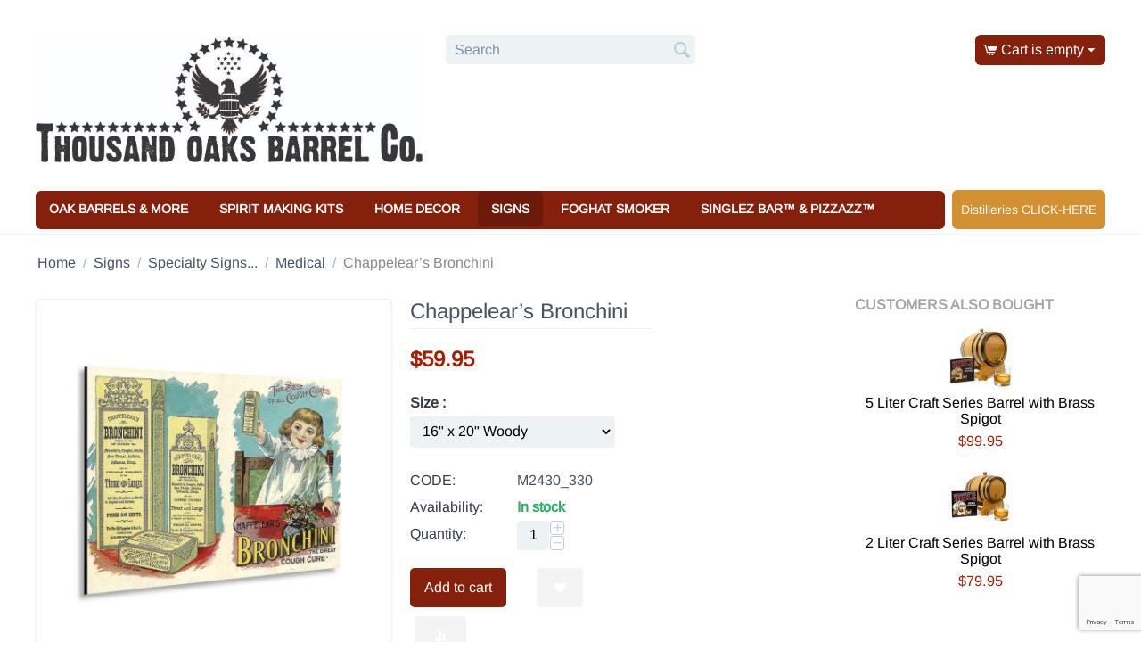

--- FILE ---
content_type: text/html; charset=utf-8
request_url: https://1000oaksbarrel.com/signs-4-the-times/specialty-signs/4-collectors/chappelears-bronchini/
body_size: 180573
content:

<!DOCTYPE html>
<html 
 lang="en" dir="ltr">
<head>
<title>Chappelear’s Bronchini</title>

<base href="https://1000oaksbarrel.com/" />
<meta http-equiv="Content-Type" content="text/html; charset=utf-8" data-ca-mode="" />
<meta name="viewport" content="initial-scale=1.0, width=device-width" />

<meta name="description" content="Vintage Medical Cure-All Poster Art Printed on 1/2 inch Wood" />


<meta name="keywords" content="Medical remedies cure all vintage poster advertisement ads art printed wood woody 1800s 1900s wall decor housewarming 24x36 12x18 18x27" />
<meta name="format-detection" content="telephone=no">

            <meta property="og:title" content="Chappelear’s Bronchini" />
            <meta property="og:url" content="https://1000oaksbarrel.com/signs-4-the-times/specialty-signs/4-collectors/chappelears-bronchini/" />
            <meta property="og:image" content="https://1000oaksbarrel.com/images/detailed/14/M2430_330_Bronchini3.jpg" />
            <meta property="og:image:width" content="1500" />
            <meta property="og:image:height" content="1200" />
            <meta property="og:site_name" content="Thousand Oaks Barrel Co." />
            <meta property="og:type" content="activity" />
    
                        
                                    <link rel="canonical" href="https://1000oaksbarrel.com/signs-4-the-times/specialty-signs/4-collectors/chappelears-bronchini/" />
            

    <!-- Inline script moved to the bottom of the page -->
    
<meta name="facebook-domain-verification" content="et36o0yfeeq3iuqqmnluuwg37bm5of" />
<!-- Facebook Pixel Code -->
<script>
  !function(f,b,e,v,n,t,s)
  {if(f.fbq)return;n=f.fbq=function(){n.callMethod?
  n.callMethod.apply(n,arguments):n.queue.push(arguments)};
  if(!f._fbq)f._fbq=n;n.push=n;n.loaded=!0;n.version='2.0';
  n.queue=[];t=b.createElement(e);t.async=!0;
  t.src=v;s=b.getElementsByTagName(e)[0];
  s.parentNode.insertBefore(t,s)}(window, document,'script',
  'https://connect.facebook.net/en_US/fbevents.js');
  fbq('init', '287352819901050');
  fbq('track', 'PageView');
</script>
<noscript><img height="1" width="1" style="display:none"
  src="https://www.facebook.com/tr?id=287352819901050&ev=PageView&noscript=1"
/></noscript>
<!-- End Facebook Pixel Code -->


<!-- Google Tag Manager -->
<script>(function(w,d,s,l,i){w[l]=w[l]||[];w[l].push({'gtm.start':
new Date().getTime(),event:'gtm.js'});var f=d.getElementsByTagName(s)[0],
j=d.createElement(s),dl=l!='dataLayer'?'&l='+l:'';j.async=true;j.src=
'https://www.googletagmanager.com/gtm.js?id='+i+dl;f.parentNode.insertBefore(j,f);
})(window,document,'script','dataLayer','GTM-KB5393Q');</script>
<!-- End Google Tag Manager -->




    <link href="https://1000oaksbarrel.com/images/logos/9/favicon.ico" rel="shortcut icon" type="image/vnd.microsoft.icon" />


<link type="text/css" rel="stylesheet" href="https://1000oaksbarrel.com/var/cache/misc/assets/design/themes/responsive/css/standalone.bde950295330cf587cfbb543ff8b23f2.css" />

<script data-no-defer>
    window.lazySizesConfig =  {
        loadMode: 2,
        hFac: 0.42857142857143,
        expand: 350,
        expFactor: 1,
        preloadAfterLoad: false
    };
    document.addEventListener('lazybeforeunveil', function(e){
        let element = e.target;
        var bg = element.getAttribute('data-background-url');
        if(bg){
            var bgImg = $(new Image());
            bgImg.attr('src', bg);
            bgImg.on('load', function () {
                $(element).css({
                    'background-image': "url('" + bg + "')"
                }).removeAttr('data-background-url')
            });
        }
    });
</script>
<!-- Inline script moved to the bottom of the page -->
<!-- Inline script moved to the bottom of the page -->

<!-- Inline script moved to the bottom of the page -->

<!-- Global site tag (gtag.js) - Google Analytics -->
<script async src="https://www.googletagmanager.com/gtag/js?id=UA-180791501-1" data-no-defer></script>
<script data-no-defer>
  window.dataLayer = window.dataLayer || [];
  function gtag(){dataLayer.push(arguments);}
  gtag('js', new Date());

  gtag('config', 'UA-180791501-1');
</script>

<link rel="preload" href="https://1000oaksbarrel.com/images/logos/9/TOBLOGO.jpg" as="image">
<link rel="preload" href="https://1000oaksbarrel.com/images/thumbnails/400/400/product/18/M2430_330_Bronchini3.jpg" as="image">
</head>

<body>
    
        
        <div class="ty-tygh   bp-tygh-container" id="tygh_container">

        <div id="ajax_overlay" class="ty-ajax-overlay"></div>
<div id="ajax_loading_box" class="ty-ajax-loading-box"></div>

        <div class="cm-notification-container notification-container">
</div>

        <div class="ty-helper-container " id="tygh_main_container">
            
                 
                

<div class="tygh-header clearfix">
        <div class="container-fluid  header-grid">
                                            
            <div class="row-fluid">                        <div class="span6  top-logo-grid" >
                                    <div class="top-logo ">
                <div class="ty-logo-container">
    
            <a href="https://1000oaksbarrel.com/" title="Thousand Oaks Barrel Co.">
        
    

    
    
                            
        
        <img class="ty-pict  ty-logo-container__image   cm-image" id="det_img_1402973268"  src="https://1000oaksbarrel.com/images/logos/9/TOBLOGO.jpg"  width="1191" height="386" alt="Thousand Oaks Barrel Co." title="Thousand Oaks Barrel Co."/>


    
            </a>
    </div>

                    </div>
                            </div>
                                                
                                    <div class="span4  search-block-grid" >
                                    <div class="top-search ">
                <div class="ty-search-block">
    <form action="https://1000oaksbarrel.com/" name="search_form" method="get">
        <input type="hidden" name="match" value="all" />
        <input type="hidden" name="subcats" value="Y" />
        <input type="hidden" name="pcode_from_q" value="Y" />
        <input type="hidden" name="pshort" value="Y" />
        <input type="hidden" name="pfull" value="Y" />
        <input type="hidden" name="pname" value="Y" />
        <input type="hidden" name="pkeywords" value="Y" />
        <input type="hidden" name="search_performed" value="Y" />

        


        <input type="text" name="q" value="" id="search_input" title="Search" class="ty-search-block__input cm-hint" /><button title="Search" class="ty-search-magnifier" type="submit"><i class="ty-icon-search"></i></button>
<input type="hidden" name="dispatch" value="search.results" />
        
    <input type="hidden" name="security_hash" class="cm-no-hide-input" value="4c6d2a5294309601dec6ed3c988c1dfd" /></form>
</div>


                    </div>
                            </div>
                                                
                                    <div class="span6  cart-content-grid" >
                                    <div class="top-cart-content ty-float-right">
                
    <div class="ty-dropdown-box" id="cart_status_914">
         <div id="sw_dropdown_914" class="ty-dropdown-box__title cm-combination">
        <a href="https://1000oaksbarrel.com/cart/">
            
                                    <i class="ty-minicart__icon ty-icon-cart empty"></i>
                    <span class="ty-minicart-title empty-cart ty-hand">Cart is empty</span>
                    <i class="ty-icon-down-micro"></i>
                            

        </a>
        </div>
        <div id="dropdown_914" class="cm-popup-box ty-dropdown-box__content ty-dropdown-box__content--cart hidden">
            
                <div class="cm-cart-content cm-cart-content-thumb cm-cart-content-delete">
                        <div class="ty-cart-items">
                                                            <div class="ty-cart-items__empty ty-center">Cart is empty</div>
                                                    </div>

                                                <div class="cm-cart-buttons ty-cart-content__buttons buttons-container hidden">
                            <div class="ty-float-left">
                                <a href="https://1000oaksbarrel.com/cart/" rel="nofollow" class="ty-btn ty-btn__secondary">View cart</a>
                            </div>
                                                    </div>
                        
                </div>
            

        </div>
    <!--cart_status_914--></div>



                    </div>
                            </div>
        </div>                                        
                                        
            <div class="row-fluid">                        <div class="span14  top-menu-grid" >
                                    <ul class="ty-menu__items cm-responsive-menu">
        
            <li class="ty-menu__item ty-menu__menu-btn visible-phone">
                <a class="ty-menu__item-link">
                    <i class="ty-icon-short-list"></i>
                    <span>Menu</span>
                </a>
            </li>

                                            
                        <li class="ty-menu__item cm-menu-item-responsive mega-full-image">
                                            <a class="ty-menu__item-toggle visible-phone cm-responsive-menu-toggle">
                            <i class="ty-menu__icon-open ty-icon-down-open"></i>
                            <i class="ty-menu__icon-hide ty-icon-up-open"></i>
                        </a>
                                        <a  href="https://1000oaksbarrel.com/oak-barrel-products/" class="ty-menu__item-link" >
                        Oak Barrels &amp; More
                    </a>
                
                                            <div class="ty-menu__submenu" id="topmenu_4_149eb0a718226caf6e7bea936c4f5350">
                            
                                <ul class="ty-menu__submenu-items cm-responsive-menu-submenu">
                                                                            <li class="ty-top-mine__submenu-col">
                                                                                        <div class="ty-menu__submenu-item-header">
                                                <a href="https://1000oaksbarrel.com/oak-barrel-products/oak-barrels/" class="ty-menu__submenu-link" >Oak Barrels</a>
                                            </div>
                                                                                            <a class="ty-menu__item-toggle visible-phone cm-responsive-menu-toggle">
                                                    <i class="ty-menu__icon-open ty-icon-down-open"></i>
                                                    <i class="ty-menu__icon-hide ty-icon-up-open"></i>
                                                </a>
                                                                                        <div class="ty-menu__submenu">
                                                <ul class="ty-menu__submenu-list cm-responsive-menu-submenu">
                                                                                                            
                                                                                                                                                                                <li class="ty-menu__submenu-item">
                                                                <a href="https://1000oaksbarrel.com/oak-barrel-products/oak-barrels/craft-series-oak-barrel/"                                                                        class="ty-menu__submenu-link" >Craft Series - Oak Barrel</a>
                                                            </li>
                                                                                                                                                                                <li class="ty-menu__submenu-item">
                                                                <a href="https://1000oaksbarrel.com/oak-barrel-products/oak-barrels/chalkboard-barrels/"                                                                        class="ty-menu__submenu-link" >Chalkboard Series - Oak Barrels</a>
                                                            </li>
                                                                                                                                                                                <li class="ty-menu__submenu-item">
                                                                <a href="https://1000oaksbarrel.com/oak-barrel-products/oak-barrels/distillery-series-oak-barrels/"                                                                        class="ty-menu__submenu-link" >Distillery Series - Oak Barrels</a>
                                                            </li>
                                                                                                                                                                                <li class="ty-menu__submenu-item">
                                                                <a href="https://1000oaksbarrel.com/oak-barrel-products/oak-barrels/heritage-series-oak-barrel/"                                                                        class="ty-menu__submenu-link" >Heritage Series - Oak Barrel</a>
                                                            </li>
                                                                                                                                                                                <li class="ty-menu__submenu-item">
                                                                <a href="https://1000oaksbarrel.com/oak-barrel-products/oak-barrels/brass-spigot-barrels/"                                                                        class="ty-menu__submenu-link" >Brass Spigot Barrels</a>
                                                            </li>
                                                                                                                                                                                <li class="ty-menu__submenu-item">
                                                                <a href="https://1000oaksbarrel.com/oak-barrel-products/oak-barrels/personalized-barrels/"                                                                        class="ty-menu__submenu-link" >Personalized Barrels</a>
                                                            </li>
                                                                                                                                                                                <li class="ty-menu__submenu-item">
                                                                <a href="https://1000oaksbarrel.com/oak-barrel-products/oak-barrels/oak-barrels/"                                                                        class="ty-menu__submenu-link" >All Oak Aging Barrels</a>
                                                            </li>
                                                                                                                                                                                <li class="ty-menu__submenu-item">
                                                                <a href="https://1000oaksbarrel.com/oak-barrel-products/oak-barrels/the-amazing-pepper-barrel/"                                                                        class="ty-menu__submenu-link" >The Amazing Pepper Barrel®</a>
                                                            </li>
                                                                                                                                                                        

                                                                                                    </ul>
                                            </div>
                                        </li>
                                                                            <li class="ty-top-mine__submenu-col">
                                                                                        <div class="ty-menu__submenu-item-header">
                                                <a href="https://1000oaksbarrel.com/oak-barrel-products/novelty-oak-barrels/" class="ty-menu__submenu-link" >Barrel Products</a>
                                            </div>
                                                                                            <a class="ty-menu__item-toggle visible-phone cm-responsive-menu-toggle">
                                                    <i class="ty-menu__icon-open ty-icon-down-open"></i>
                                                    <i class="ty-menu__icon-hide ty-icon-up-open"></i>
                                                </a>
                                                                                        <div class="ty-menu__submenu">
                                                <ul class="ty-menu__submenu-list cm-responsive-menu-submenu">
                                                                                                            
                                                                                                                                                                                <li class="ty-menu__submenu-item">
                                                                <a href="https://1000oaksbarrel.com/oak-barrel-products/novelty-oak-barrels/dog-collar-barrels/"                                                                        class="ty-menu__submenu-link" >Dog Barrels &amp; Collars</a>
                                                            </li>
                                                                                                                                                                                <li class="ty-menu__submenu-item">
                                                                <a href="https://1000oaksbarrel.com/oak-barrel-products/novelty-oak-barrels/mini-oak-barrel-banks/"                                                                        class="ty-menu__submenu-link" >Mini-Oak Barrel Banks</a>
                                                            </li>
                                                                                                                                                                                <li class="ty-menu__submenu-item">
                                                                <a href="https://1000oaksbarrel.com/oak-barrel-products/novelty-oak-barrels/oak-barrel-cigar-humidors/"                                                                        class="ty-menu__submenu-link" >Cigar Infusion Barrel® Humidors</a>
                                                            </li>
                                                                                                                                                                                <li class="ty-menu__submenu-item">
                                                                <a href="https://1000oaksbarrel.com/oak-barrel-products/novelty-oak-barrels/wedding-barrels-and-decor/"                                                                        class="ty-menu__submenu-link" >Wedding Barrels® &amp; Decor</a>
                                                            </li>
                                                                                                                                                                        

                                                                                                    </ul>
                                            </div>
                                        </li>
                                                                            <li class="ty-top-mine__submenu-col">
                                                                                        <div class="ty-menu__submenu-item-header">
                                                <a href="https://1000oaksbarrel.com/oak-barrel-products/accessories/" class="ty-menu__submenu-link" >Accessories</a>
                                            </div>
                                                                                            <a class="ty-menu__item-toggle visible-phone cm-responsive-menu-toggle">
                                                    <i class="ty-menu__icon-open ty-icon-down-open"></i>
                                                    <i class="ty-menu__icon-hide ty-icon-up-open"></i>
                                                </a>
                                                                                        <div class="ty-menu__submenu">
                                                <ul class="ty-menu__submenu-list cm-responsive-menu-submenu">
                                                                                                            
                                                                                                                                                                                <li class="ty-menu__submenu-item">
                                                                <a href="https://1000oaksbarrel.com/bottling/"                                                                        class="ty-menu__submenu-link" >Bottling</a>
                                                            </li>
                                                                                                                                                                                <li class="ty-menu__submenu-item">
                                                                <a href="https://1000oaksbarrel.com/bungs-spigots/"                                                                        class="ty-menu__submenu-link" >Bungs &amp; Spigots</a>
                                                            </li>
                                                                                                                                                                                <li class="ty-menu__submenu-item">
                                                                <a href="https://1000oaksbarrel.com/oak-barrel-care-cleaning/"                                                                        class="ty-menu__submenu-link" >Oak Barrel Care &amp; Cleaning</a>
                                                            </li>
                                                                                                                                                                                <li class="ty-menu__submenu-item">
                                                                <a href="https://1000oaksbarrel.com/oak-barrel-stands/"                                                                        class="ty-menu__submenu-link" >Oak Barrel Stands</a>
                                                            </li>
                                                                                                                                                                                <li class="ty-menu__submenu-item">
                                                                <a href="https://1000oaksbarrel.com/oak-barrel-products/accessories/leather-flasks/"                                                                        class="ty-menu__submenu-link" >Leather Flasks</a>
                                                            </li>
                                                                                                                                                                                <li class="ty-menu__submenu-item">
                                                                <a href="https://1000oaksbarrel.com/oak-barrel-products/accessories/devils-footprint-barrel-mat/"                                                                        class="ty-menu__submenu-link" >Devil&#039;s Footprint® Barrel Mat</a>
                                                            </li>
                                                                                                                                                                                <li class="ty-menu__submenu-item">
                                                                <a href="https://1000oaksbarrel.com/oak-barrel-products/accessories/wood-tumblers/"                                                                        class="ty-menu__submenu-link" >Wood Tumblers</a>
                                                            </li>
                                                                                                                                                                        

                                                                                                    </ul>
                                            </div>
                                        </li>
                                                                                                        </ul>
                            

                        </div>
                    
                            </li>
                                            
                        <li class="ty-menu__item cm-menu-item-responsive mega-full-image">
                                            <a class="ty-menu__item-toggle visible-phone cm-responsive-menu-toggle">
                            <i class="ty-menu__icon-open ty-icon-down-open"></i>
                            <i class="ty-menu__icon-hide ty-icon-up-open"></i>
                        </a>
                                        <a  href="https://1000oaksbarrel.com/oak-barrel-aging-kits/" class="ty-menu__item-link" >
                        Spirit Making Kits
                    </a>
                
                                            <div class="ty-menu__submenu" id="topmenu_4_7701f475c3f4b156acdaac0300d292d8">
                            
                                <ul class="ty-menu__submenu-items cm-responsive-menu-submenu">
                                                                            <li class="ty-top-mine__submenu-col">
                                                                                        <div class="ty-menu__submenu-item-header">
                                                <a href="https://1000oaksbarrel.com/oak-barrel-aging-kits/our-brands/" class="ty-menu__submenu-link" >Our Brands</a>
                                            </div>
                                                                                            <a class="ty-menu__item-toggle visible-phone cm-responsive-menu-toggle">
                                                    <i class="ty-menu__icon-open ty-icon-down-open"></i>
                                                    <i class="ty-menu__icon-hide ty-icon-up-open"></i>
                                                </a>
                                                                                        <div class="ty-menu__submenu">
                                                <ul class="ty-menu__submenu-list cm-responsive-menu-submenu">
                                                                                                            
                                                                                                                                                                                <li class="ty-menu__submenu-item">
                                                                <a href="https://1000oaksbarrel.com/oak-barrel-aging-kits/our-brands/bootleg-kits/"                                                                        class="ty-menu__submenu-link" >Bootleg Kits® &amp; Premium Essences</a>
                                                            </li>
                                                                                                                                                                                <li class="ty-menu__submenu-item">
                                                                <a href="https://1000oaksbarrel.com/oak-barrel-aging-kits/our-brands/the-whiskey-experience/"                                                                        class="ty-menu__submenu-link" >The Whiskey Experience™</a>
                                                            </li>
                                                                                                                                                                                <li class="ty-menu__submenu-item">
                                                                <a href="https://1000oaksbarrel.com/oak-barrel-aging-kits/our-brands/moonshine-magic/"                                                                        class="ty-menu__submenu-link" >Moonshine Magic®</a>
                                                            </li>
                                                                                                                                                                                <li class="ty-menu__submenu-item">
                                                                <a href="https://1000oaksbarrel.com/oak-barrel-aging-kits/our-brands/barrel-xl-barrel-aged-wine-making-kits/"                                                                        class="ty-menu__submenu-link" >Barrel XL® Wine Making Kits</a>
                                                            </li>
                                                                                                                                                                                <li class="ty-menu__submenu-item">
                                                                <a href="https://1000oaksbarrel.com/oak-barrel-aging-kits/our-brands/man-cans/"                                                                        class="ty-menu__submenu-link" >Man Cans®</a>
                                                            </li>
                                                                                                                                                                                <li class="ty-menu__submenu-item">
                                                                <a href="https://1000oaksbarrel.com/oak-barrel-aging-kits/our-brands/barrel-xl-cabernet-wine-making-kit/"                                                                        class="ty-menu__submenu-link" >Barrel XL® Cabernet Wine Making Kit</a>
                                                            </li>
                                                                                                                                                                                <li class="ty-menu__submenu-item">
                                                                <a href="https://1000oaksbarrel.com/oak-barrel-aging-kits/our-brands/liquor-quik-infusion-kits/"                                                                        class="ty-menu__submenu-link" >Liquor Quik Infusion Kits</a>
                                                            </li>
                                                                                                                                                                                <li class="ty-menu__submenu-item">
                                                                <a href="https://1000oaksbarrel.com/oak-barrel-aging-kits/our-brands/the-amazing-pepper-barrel/"                                                                        class="ty-menu__submenu-link" >The Amazing Pepper Barrel®</a>
                                                            </li>
                                                                                                                                                                                <li class="ty-menu__submenu-item">
                                                                <a href="https://1000oaksbarrel.com/oak-barrel-aging-kits/our-brands/smugglers-trove-rum-kits/"                                                                        class="ty-menu__submenu-link" >Smuggler&#039;s Trove™ Rum Kits</a>
                                                            </li>
                                                                                                                                                                                <li class="ty-menu__submenu-item">
                                                                <a href="https://1000oaksbarrel.com/oak-barrel-aging-kits/our-brands/bootleg-brand-barrel-aged-cocktail-kits/"                                                                        class="ty-menu__submenu-link" >Bootleg Brand™ Barrel Aged Cocktail Kits</a>
                                                            </li>
                                                                                                                                                                        

                                                                                                    </ul>
                                            </div>
                                        </li>
                                                                            <li class="ty-top-mine__submenu-col">
                                                                                        <div class="ty-menu__submenu-item-header">
                                                <a href="https://1000oaksbarrel.com/oak-barrel-aging-kits/personalized-bootleg-kits/" class="ty-menu__submenu-link" >Personalized Kits</a>
                                            </div>
                                                                                            <a class="ty-menu__item-toggle visible-phone cm-responsive-menu-toggle">
                                                    <i class="ty-menu__icon-open ty-icon-down-open"></i>
                                                    <i class="ty-menu__icon-hide ty-icon-up-open"></i>
                                                </a>
                                                                                        <div class="ty-menu__submenu">
                                                <ul class="ty-menu__submenu-list cm-responsive-menu-submenu">
                                                                                                            
                                                                                                                                                                                <li class="ty-menu__submenu-item">
                                                                <a href="https://1000oaksbarrel.com/oak-barrel-aging-kits/personalized-bootleg-kits/personalized-bootleg-kits/"                                                                        class="ty-menu__submenu-link" >Personalized Bootleg Kits® </a>
                                                            </li>
                                                                                                                                                                                <li class="ty-menu__submenu-item">
                                                                <a href="https://1000oaksbarrel.com/oak-barrel-aging-kits/personalized-bootleg-kits/personalized-wine-making-kit/"                                                                        class="ty-menu__submenu-link" >Personalized Wine Making Kit</a>
                                                            </li>
                                                                                                                                                                                <li class="ty-menu__submenu-item">
                                                                <a href="https://1000oaksbarrel.com/oak-barrel-aging-kits/personalized-bootleg-kits/personalized-moonshine-magic/"                                                                        class="ty-menu__submenu-link" >Personalized Moonshine Magic® </a>
                                                            </li>
                                                                                                                                                                                <li class="ty-menu__submenu-item">
                                                                <a href="https://1000oaksbarrel.com/oak-barrel-aging-kits/personalized-bootleg-kits/personalized-smugglers-trove-rum-kits/"                                                                        class="ty-menu__submenu-link" >Personalized Smuggler&#039;s Trove™ Rum Kits</a>
                                                            </li>
                                                                                                                                                                        

                                                                                                    </ul>
                                            </div>
                                        </li>
                                                                            <li class="ty-top-mine__submenu-col">
                                                                                        <div class="ty-menu__submenu-item-header">
                                                <a href="https://1000oaksbarrel.com/oak-barrel-aging-kits/choose-your-spirit/" class="ty-menu__submenu-link" >Choose your Spirit</a>
                                            </div>
                                                                                            <a class="ty-menu__item-toggle visible-phone cm-responsive-menu-toggle">
                                                    <i class="ty-menu__icon-open ty-icon-down-open"></i>
                                                    <i class="ty-menu__icon-hide ty-icon-up-open"></i>
                                                </a>
                                                                                        <div class="ty-menu__submenu">
                                                <ul class="ty-menu__submenu-list cm-responsive-menu-submenu">
                                                                                                            
                                                                                                                                                                                <li class="ty-menu__submenu-item">
                                                                <a href="https://1000oaksbarrel.com/oak-barrel-aging-kits/choose-your-spirit/whiskey-making-kits/"                                                                        class="ty-menu__submenu-link" >Whiskey Making Kit</a>
                                                            </li>
                                                                                                                                                                                <li class="ty-menu__submenu-item">
                                                                <a href="https://1000oaksbarrel.com/oak-barrel-aging-kits/choose-your-spirit/rum-making-kits/"                                                                        class="ty-menu__submenu-link" >Rum Making Kits</a>
                                                            </li>
                                                                                                                                                                                <li class="ty-menu__submenu-item">
                                                                <a href="https://1000oaksbarrel.com/oak-barrel-aging-kits/choose-your-spirit/bourbon-making-kits/"                                                                        class="ty-menu__submenu-link" >Bourbon Making Kits</a>
                                                            </li>
                                                                                                                                                                                <li class="ty-menu__submenu-item">
                                                                <a href="https://1000oaksbarrel.com/oak-barrel-aging-kits/choose-your-spirit/brandy-making-kits/"                                                                        class="ty-menu__submenu-link" >Brandy Making Kits</a>
                                                            </li>
                                                                                                                                                                                <li class="ty-menu__submenu-item">
                                                                <a href="https://1000oaksbarrel.com/oak-barrel-aging-kits/choose-your-spirit/liqueur-making-kits/"                                                                        class="ty-menu__submenu-link" >Liqueur Making Kits</a>
                                                            </li>
                                                                                                                                                                                <li class="ty-menu__submenu-item">
                                                                <a href="https://1000oaksbarrel.com/oak-barrel-aging-kits/choose-your-spirit/vodka-infusion-kits/"                                                                        class="ty-menu__submenu-link" >Vodka Infusion Kits</a>
                                                            </li>
                                                                                                                                                                                <li class="ty-menu__submenu-item">
                                                                <a href="https://1000oaksbarrel.com/oak-barrel-aging-kits/choose-your-spirit/wine-making-kits/"                                                                        class="ty-menu__submenu-link" >Wine Making Kits </a>
                                                            </li>
                                                                                                                                                                        

                                                                                                    </ul>
                                            </div>
                                        </li>
                                                                            <li class="ty-top-mine__submenu-col">
                                                                                        <div class="ty-menu__submenu-item-header">
                                                <a href="https://1000oaksbarrel.com/oak-barrel-aging-kits/barrel-essences/" class="ty-menu__submenu-link" >Spirit Essences</a>
                                            </div>
                                                                                            <a class="ty-menu__item-toggle visible-phone cm-responsive-menu-toggle">
                                                    <i class="ty-menu__icon-open ty-icon-down-open"></i>
                                                    <i class="ty-menu__icon-hide ty-icon-up-open"></i>
                                                </a>
                                                                                        <div class="ty-menu__submenu">
                                                <ul class="ty-menu__submenu-list cm-responsive-menu-submenu">
                                                                                                            
                                                                                                                                                                                <li class="ty-menu__submenu-item">
                                                                <a href="https://1000oaksbarrel.com/whiskey-essence/"                                                                        class="ty-menu__submenu-link" >Whiskey Essence</a>
                                                            </li>
                                                                                                                                                                                <li class="ty-menu__submenu-item">
                                                                <a href="https://1000oaksbarrel.com/rum-essence/"                                                                        class="ty-menu__submenu-link" >Rum Essence</a>
                                                            </li>
                                                                                                                                                                                <li class="ty-menu__submenu-item">
                                                                <a href="https://1000oaksbarrel.com/bourbon-essence/"                                                                        class="ty-menu__submenu-link" >Bourbon Essence</a>
                                                            </li>
                                                                                                                                                                                <li class="ty-menu__submenu-item">
                                                                <a href="https://1000oaksbarrel.com/brandy-essence/"                                                                        class="ty-menu__submenu-link" >Brandy Essence</a>
                                                            </li>
                                                                                                                                                                                <li class="ty-menu__submenu-item">
                                                                <a href="https://1000oaksbarrel.com/cigar-essence/"                                                                        class="ty-menu__submenu-link" >Cigar Essence</a>
                                                            </li>
                                                                                                                                                                                <li class="ty-menu__submenu-item">
                                                                <a href="https://1000oaksbarrel.com/gin-essence/"                                                                        class="ty-menu__submenu-link" >Gin Essence</a>
                                                            </li>
                                                                                                                                                                                <li class="ty-menu__submenu-item">
                                                                <a href="https://1000oaksbarrel.com/liqueur-essence/"                                                                        class="ty-menu__submenu-link" >Liqueur Essence</a>
                                                            </li>
                                                                                                                                                                                <li class="ty-menu__submenu-item">
                                                                <a href="https://1000oaksbarrel.com/oak-barrel-aging-kits/barrel-essences/international-essence/"                                                                        class="ty-menu__submenu-link" >International Essence</a>
                                                            </li>
                                                                                                                                                                                <li class="ty-menu__submenu-item">
                                                                <a href="https://1000oaksbarrel.com/oak-barrel-aging-kits/barrel-essences/moonshine-essence/"                                                                        class="ty-menu__submenu-link" >Moonshine Essence</a>
                                                            </li>
                                                                                                                                                                        

                                                                                                    </ul>
                                            </div>
                                        </li>
                                                                            <li class="ty-top-mine__submenu-col">
                                                                                        <div class="ty-menu__submenu-item-header">
                                                <a href="https://1000oaksbarrel.com/oak-barrel-aging-kits/liquor-quik-infusion-kits/" class="ty-menu__submenu-link" >Liquor Quik Infusion Kits</a>
                                            </div>
                                                                                        <div class="ty-menu__submenu">
                                                <ul class="ty-menu__submenu-list cm-responsive-menu-submenu">
                                                                                                    </ul>
                                            </div>
                                        </li>
                                                                                                        </ul>
                            

                        </div>
                    
                            </li>
                                            
                        <li class="ty-menu__item cm-menu-item-responsive mega-full-image">
                                            <a class="ty-menu__item-toggle visible-phone cm-responsive-menu-toggle">
                            <i class="ty-menu__icon-open ty-icon-down-open"></i>
                            <i class="ty-menu__icon-hide ty-icon-up-open"></i>
                        </a>
                                        <a  href="https://1000oaksbarrel.com/oak-barrel-decor/" class="ty-menu__item-link" >
                        Home Decor
                    </a>
                
                                            <div class="ty-menu__submenu" id="topmenu_4_3f93da40517ca3d943c28809d3430f66">
                            
                                <ul class="ty-menu__submenu-items cm-responsive-menu-submenu">
                                                                            <li class="ty-top-mine__submenu-col">
                                                                                        <div class="ty-menu__submenu-item-header">
                                                <a href="https://1000oaksbarrel.com/oak-barrel-decor/home-decor/" class="ty-menu__submenu-link" >Bar Signs</a>
                                            </div>
                                                                                            <a class="ty-menu__item-toggle visible-phone cm-responsive-menu-toggle">
                                                    <i class="ty-menu__icon-open ty-icon-down-open"></i>
                                                    <i class="ty-menu__icon-hide ty-icon-up-open"></i>
                                                </a>
                                                                                        <div class="ty-menu__submenu">
                                                <ul class="ty-menu__submenu-list cm-responsive-menu-submenu">
                                                                                                            
                                                                                                                                                                                <li class="ty-menu__submenu-item">
                                                                <a href="https://1000oaksbarrel.com/barrel-head-signs/"                                                                        class="ty-menu__submenu-link" >Barrel Head Signs</a>
                                                            </li>
                                                                                                                                                                                <li class="ty-menu__submenu-item">
                                                                <a href="https://1000oaksbarrel.com/quarter-barrel-chalkboards/"                                                                        class="ty-menu__submenu-link" >Chalkboard Signs</a>
                                                            </li>
                                                                                                                                                                                <li class="ty-menu__submenu-item">
                                                                <a href="https://1000oaksbarrel.com/oak-barrel-decor/home-decor/quarter-barrel-signs/"                                                                        class="ty-menu__submenu-link" >Quarter Barrel Signs</a>
                                                            </li>
                                                                                                                                                                                <li class="ty-menu__submenu-item">
                                                                <a href="https://1000oaksbarrel.com/oak-barrel-decor/home-decor/quarter-barrel-clocks/"                                                                        class="ty-menu__submenu-link" >Quarter Barrel Clocks</a>
                                                            </li>
                                                                                                                                                                        

                                                                                                    </ul>
                                            </div>
                                        </li>
                                                                            <li class="ty-top-mine__submenu-col">
                                                                                        <div class="ty-menu__submenu-item-header">
                                                <a href="https://1000oaksbarrel.com/oak-barrel-decor/home-patio-and-garden/" class="ty-menu__submenu-link" >Home Decor</a>
                                            </div>
                                                                                            <a class="ty-menu__item-toggle visible-phone cm-responsive-menu-toggle">
                                                    <i class="ty-menu__icon-open ty-icon-down-open"></i>
                                                    <i class="ty-menu__icon-hide ty-icon-up-open"></i>
                                                </a>
                                                                                        <div class="ty-menu__submenu">
                                                <ul class="ty-menu__submenu-list cm-responsive-menu-submenu">
                                                                                                            
                                                                                                                                                                                <li class="ty-menu__submenu-item">
                                                                <a href="https://1000oaksbarrel.com/oak-barrel-decor/home-patio-and-garden/personalized-dartboards/"                                                                        class="ty-menu__submenu-link" >Dartboard Cabinet Sets</a>
                                                            </li>
                                                                                                                                                                                <li class="ty-menu__submenu-item">
                                                                <a href="https://1000oaksbarrel.com/oak-barrel-decor/home-patio-and-garden/newtons-cradle/"                                                                        class="ty-menu__submenu-link" >Newton&#039;s Cradle</a>
                                                            </li>
                                                                                                                                                                        

                                                                                                    </ul>
                                            </div>
                                        </li>
                                                                            <li class="ty-top-mine__submenu-col">
                                                                                        <div class="ty-menu__submenu-item-header">
                                                <a href="https://1000oaksbarrel.com/serving-entertaining/" class="ty-menu__submenu-link" >Serving &amp; Entertaining</a>
                                            </div>
                                                                                            <a class="ty-menu__item-toggle visible-phone cm-responsive-menu-toggle">
                                                    <i class="ty-menu__icon-open ty-icon-down-open"></i>
                                                    <i class="ty-menu__icon-hide ty-icon-up-open"></i>
                                                </a>
                                                                                        <div class="ty-menu__submenu">
                                                <ul class="ty-menu__submenu-list cm-responsive-menu-submenu">
                                                                                                            
                                                                                                                                                                                <li class="ty-menu__submenu-item">
                                                                <a href="https://1000oaksbarrel.com/oak-barrel-decor/serving-entertaining/foghat-smoker/"                                                                        class="ty-menu__submenu-link" >Foghat Smoker</a>
                                                            </li>
                                                                                                                                                                                <li class="ty-menu__submenu-item">
                                                                <a href="https://1000oaksbarrel.com/barrel-head-serving-trays/"                                                                        class="ty-menu__submenu-link" >Barrel Head Serving Trays</a>
                                                            </li>
                                                                                                                                                                                <li class="ty-menu__submenu-item">
                                                                <a href="https://1000oaksbarrel.com/lazy-susans/"                                                                        class="ty-menu__submenu-link" >Lazy Susans</a>
                                                            </li>
                                                                                                                                                                                <li class="ty-menu__submenu-item">
                                                                <a href="https://1000oaksbarrel.com/oak-barrel-decor/serving-entertaining/coasters/"                                                                        class="ty-menu__submenu-link" >Personalized Coasters</a>
                                                            </li>
                                                                                                                                                                                <li class="ty-menu__submenu-item">
                                                                <a href="https://1000oaksbarrel.com/oak-barrel-decor/serving-entertaining/flights/"                                                                        class="ty-menu__submenu-link" >Flights</a>
                                                            </li>
                                                                                                                                                                                <li class="ty-menu__submenu-item">
                                                                <a href="https://1000oaksbarrel.com/oak-barrel-decor/serving-entertaining/bourbon-trek-trivia-game/"                                                                        class="ty-menu__submenu-link" >Bourbon Trek Trivia Game</a>
                                                            </li>
                                                                                                                                                                                <li class="ty-menu__submenu-item">
                                                                <a href="https://1000oaksbarrel.com/oak-barrel-decor/serving-entertaining/glassware/"                                                                        class="ty-menu__submenu-link" >Glassware</a>
                                                            </li>
                                                                                                                                                                        

                                                                                                    </ul>
                                            </div>
                                        </li>
                                                                                                        </ul>
                            

                        </div>
                    
                            </li>
                                            
                        <li class="ty-menu__item cm-menu-item-responsive ty-menu__item-active">
                                            <a class="ty-menu__item-toggle visible-phone cm-responsive-menu-toggle">
                            <i class="ty-menu__icon-open ty-icon-down-open"></i>
                            <i class="ty-menu__icon-hide ty-icon-up-open"></i>
                        </a>
                                        <a  href="https://1000oaksbarrel.com/signs-4-the-times/" class="ty-menu__item-link" >
                        Signs
                    </a>
                
                                            <div class="ty-menu__submenu" id="topmenu_4_feee08122fea9948f975e37988db4431">
                            
                                <ul class="ty-menu__submenu-items cm-responsive-menu-submenu">
                                                                            <li class="ty-top-mine__submenu-col">
                                                                                        <div class="ty-menu__submenu-item-header">
                                                <a href="https://1000oaksbarrel.com/popular-signs/" class="ty-menu__submenu-link" >Popular Signs</a>
                                            </div>
                                                                                            <a class="ty-menu__item-toggle visible-phone cm-responsive-menu-toggle">
                                                    <i class="ty-menu__icon-open ty-icon-down-open"></i>
                                                    <i class="ty-menu__icon-hide ty-icon-up-open"></i>
                                                </a>
                                                                                        <div class="ty-menu__submenu">
                                                <ul class="ty-menu__submenu-list cm-responsive-menu-submenu">
                                                                                                            
                                                                                                                                                                                <li class="ty-menu__submenu-item">
                                                                <a href="https://1000oaksbarrel.com/signs-4-the-times/popular-signs/clocks/"                                                                        class="ty-menu__submenu-link" >Clocks</a>
                                                            </li>
                                                                                                                                                                                <li class="ty-menu__submenu-item">
                                                                <a href="https://1000oaksbarrel.com/random-thoughts/"                                                                        class="ty-menu__submenu-link" >Random Thoughts</a>
                                                            </li>
                                                                                                                                                                                <li class="ty-menu__submenu-item">
                                                                <a href="https://1000oaksbarrel.com/diplomacy/"                                                                        class="ty-menu__submenu-link" >Diplomacy</a>
                                                            </li>
                                                                                                                                                                                <li class="ty-menu__submenu-item">
                                                                <a href="https://1000oaksbarrel.com/bathroom-talk/"                                                                        class="ty-menu__submenu-link" >Bathroom Talk</a>
                                                            </li>
                                                                                                                                                                        

                                                                                                    </ul>
                                            </div>
                                        </li>
                                                                            <li class="ty-top-mine__submenu-col">
                                                                                        <div class="ty-menu__submenu-item-header">
                                                <a href="https://1000oaksbarrel.com/lifestyle-signs/" class="ty-menu__submenu-link" >Lifestyle Signs</a>
                                            </div>
                                                                                            <a class="ty-menu__item-toggle visible-phone cm-responsive-menu-toggle">
                                                    <i class="ty-menu__icon-open ty-icon-down-open"></i>
                                                    <i class="ty-menu__icon-hide ty-icon-up-open"></i>
                                                </a>
                                                                                        <div class="ty-menu__submenu">
                                                <ul class="ty-menu__submenu-list cm-responsive-menu-submenu">
                                                                                                            
                                                                                                                                                                                <li class="ty-menu__submenu-item">
                                                                <a href="https://1000oaksbarrel.com/irish-celtic/"                                                                        class="ty-menu__submenu-link" >Irish &amp; Celtic</a>
                                                            </li>
                                                                                                                                                                                <li class="ty-menu__submenu-item">
                                                                <a href="https://1000oaksbarrel.com/mancaves-and-garages/"                                                                        class="ty-menu__submenu-link" >Mancaves and Garages</a>
                                                            </li>
                                                                                                                                                                                <li class="ty-menu__submenu-item">
                                                                <a href="https://1000oaksbarrel.com/music-signs/"                                                                        class="ty-menu__submenu-link" >Music Signs</a>
                                                            </li>
                                                                                                                                                                                <li class="ty-menu__submenu-item">
                                                                <a href="https://1000oaksbarrel.com/occupations-professions/"                                                                        class="ty-menu__submenu-link" >Occupations &amp; Professions</a>
                                                            </li>
                                                                                                                                                                                <li class="ty-menu__submenu-item">
                                                                <a href="https://1000oaksbarrel.com/pirates-wenches/"                                                                        class="ty-menu__submenu-link" >Pirates &amp; Wenches</a>
                                                            </li>
                                                                                                                                                                                <li class="ty-menu__submenu-item">
                                                                <a href="https://1000oaksbarrel.com/planes-trains/"                                                                        class="ty-menu__submenu-link" >Planes &amp; Trains</a>
                                                            </li>
                                                                                                                                                                                <li class="ty-menu__submenu-item">
                                                                <a href="https://1000oaksbarrel.com/tiki-signs/"                                                                        class="ty-menu__submenu-link" >Tiki Signs</a>
                                                            </li>
                                                                                                                                                                        

                                                                                                    </ul>
                                            </div>
                                        </li>
                                                                            <li class="ty-top-mine__submenu-col">
                                                                                        <div class="ty-menu__submenu-item-header">
                                                <a href="https://1000oaksbarrel.com/food-spirits/" class="ty-menu__submenu-link" >Food &amp; Spirits</a>
                                            </div>
                                                                                            <a class="ty-menu__item-toggle visible-phone cm-responsive-menu-toggle">
                                                    <i class="ty-menu__icon-open ty-icon-down-open"></i>
                                                    <i class="ty-menu__icon-hide ty-icon-up-open"></i>
                                                </a>
                                                                                        <div class="ty-menu__submenu">
                                                <ul class="ty-menu__submenu-list cm-responsive-menu-submenu">
                                                                                                            
                                                                                                                                                                                <li class="ty-menu__submenu-item">
                                                                <a href="https://1000oaksbarrel.com/beer-brewery/"                                                                        class="ty-menu__submenu-link" >Beer &amp; Brewery</a>
                                                            </li>
                                                                                                                                                                                <li class="ty-menu__submenu-item">
                                                                <a href="https://1000oaksbarrel.com/coffee-tea/"                                                                        class="ty-menu__submenu-link" >Coffee &amp; Tea</a>
                                                            </li>
                                                                                                                                                                                <li class="ty-menu__submenu-item">
                                                                <a href="https://1000oaksbarrel.com/pizza/"                                                                        class="ty-menu__submenu-link" >Pizza</a>
                                                            </li>
                                                                                                                                                                                <li class="ty-menu__submenu-item">
                                                                <a href="https://1000oaksbarrel.com/signs-4-the-times/food-spirits/pub/"                                                                        class="ty-menu__submenu-link" >Pub</a>
                                                            </li>
                                                                                                                                                                                <li class="ty-menu__submenu-item">
                                                                <a href="https://1000oaksbarrel.com/restaurant-bistro/"                                                                        class="ty-menu__submenu-link" >Restaurant &amp; Bistro</a>
                                                            </li>
                                                                                                                                                                                <li class="ty-menu__submenu-item">
                                                                <a href="https://1000oaksbarrel.com/smoking-cigar/"                                                                        class="ty-menu__submenu-link" >Smoking &amp; Cigar</a>
                                                            </li>
                                                                                                                                                                                <li class="ty-menu__submenu-item">
                                                                <a href="https://1000oaksbarrel.com/spirits-distillery/"                                                                        class="ty-menu__submenu-link" >Spirits &amp; Distillery</a>
                                                            </li>
                                                                                                                                                                                <li class="ty-menu__submenu-item">
                                                                <a href="https://1000oaksbarrel.com/wine-vineyard/"                                                                        class="ty-menu__submenu-link" >Wine &amp; Vineyard</a>
                                                            </li>
                                                                                                                                                                        

                                                                                                    </ul>
                                            </div>
                                        </li>
                                                                            <li class="ty-top-mine__submenu-col">
                                                                                        <div class="ty-menu__submenu-item-header">
                                                <a href="https://1000oaksbarrel.com/sports-game-room/" class="ty-menu__submenu-link" >Sports &amp; Game Room</a>
                                            </div>
                                                                                            <a class="ty-menu__item-toggle visible-phone cm-responsive-menu-toggle">
                                                    <i class="ty-menu__icon-open ty-icon-down-open"></i>
                                                    <i class="ty-menu__icon-hide ty-icon-up-open"></i>
                                                </a>
                                                                                        <div class="ty-menu__submenu">
                                                <ul class="ty-menu__submenu-list cm-responsive-menu-submenu">
                                                                                                            
                                                                                                                                                                                <li class="ty-menu__submenu-item">
                                                                <a href="https://1000oaksbarrel.com/cars-motorcycles/"                                                                        class="ty-menu__submenu-link" >Cars &amp; Motorcycles</a>
                                                            </li>
                                                                                                                                                                                <li class="ty-menu__submenu-item">
                                                                <a href="https://1000oaksbarrel.com/signs-4-the-times/sports-game-room/cards-darts-billiards/"                                                                        class="ty-menu__submenu-link" >Gaming</a>
                                                            </li>
                                                                                                                                                                                <li class="ty-menu__submenu-item">
                                                                <a href="https://1000oaksbarrel.com/signs-4-the-times/sports-game-room/golf-signs/"                                                                        class="ty-menu__submenu-link" >Golf</a>
                                                            </li>
                                                                                                                                                                                <li class="ty-menu__submenu-item">
                                                                <a href="https://1000oaksbarrel.com/home-theater/"                                                                        class="ty-menu__submenu-link" >Home Theater</a>
                                                            </li>
                                                                                                                                                                                <li class="ty-menu__submenu-item">
                                                                <a href="https://1000oaksbarrel.com/signs-4-the-times/sports-game-room/hunting-signs/"                                                                        class="ty-menu__submenu-link" >Hunting</a>
                                                            </li>
                                                                                                                                                                                <li class="ty-menu__submenu-item">
                                                                <a href="https://1000oaksbarrel.com/mancave/"                                                                        class="ty-menu__submenu-link" >Mancave</a>
                                                            </li>
                                                                                                                                                                                <li class="ty-menu__submenu-item">
                                                                <a href="https://1000oaksbarrel.com/signs-4-the-times/sports-game-room/nautical-fishing-signs/"                                                                        class="ty-menu__submenu-link" >Nautical &amp; Fishing</a>
                                                            </li>
                                                                                                                                                                                <li class="ty-menu__submenu-item">
                                                                <a href="https://1000oaksbarrel.com/sports/"                                                                        class="ty-menu__submenu-link" >Sports</a>
                                                            </li>
                                                                                                                                                                        

                                                                                                    </ul>
                                            </div>
                                        </li>
                                                                            <li class="ty-top-mine__submenu-col">
                                                                                        <div class="ty-menu__submenu-item-header">
                                                <a href="https://1000oaksbarrel.com/specialty-signs/" class="ty-menu__submenu-link" >Specialty Signs...</a>
                                            </div>
                                                                                            <a class="ty-menu__item-toggle visible-phone cm-responsive-menu-toggle">
                                                    <i class="ty-menu__icon-open ty-icon-down-open"></i>
                                                    <i class="ty-menu__icon-hide ty-icon-up-open"></i>
                                                </a>
                                                                                        <div class="ty-menu__submenu">
                                                <ul class="ty-menu__submenu-list cm-responsive-menu-submenu">
                                                                                                            
                                                                                                                                                                                <li class="ty-menu__submenu-item">
                                                                <a href="https://1000oaksbarrel.com/4-bar-pub-owners/"                                                                        class="ty-menu__submenu-link" >Bar &amp; Pub Owners</a>
                                                            </li>
                                                                                                                                                                                <li class="ty-menu__submenu-item">
                                                                <a href="https://1000oaksbarrel.com/4-the-home/"                                                                        class="ty-menu__submenu-link" >Home</a>
                                                            </li>
                                                                                                                                                                                <li class="ty-menu__submenu-item">
                                                                <a href="https://1000oaksbarrel.com/4-the-office/"                                                                        class="ty-menu__submenu-link" >Offices</a>
                                                            </li>
                                                                                                                                                                                <li class="ty-menu__submenu-item">
                                                                <a href="https://1000oaksbarrel.com/4-sports-enthusiasts/"                                                                        class="ty-menu__submenu-link" >Sports Enthusiasts</a>
                                                            </li>
                                                                                                                                                                                <li class="ty-menu__submenu-item">
                                                                <a href="https://1000oaksbarrel.com/4-the-wedding/"                                                                        class="ty-menu__submenu-link" >Weddings</a>
                                                            </li>
                                                                                                                                                                                <li class="ty-menu__submenu-item">
                                                                <a href="https://1000oaksbarrel.com/4-wine-lovers/"                                                                        class="ty-menu__submenu-link" >Wine Lovers</a>
                                                            </li>
                                                                                                                                                                                <li class="ty-menu__submenu-item">
                                                                <a href="https://1000oaksbarrel.com/signs-4-the-times/specialty-signs/4-collectors/"                                                                        class="ty-menu__submenu-link" >Medical</a>
                                                            </li>
                                                                                                                                                                        

                                                                                                    </ul>
                                            </div>
                                        </li>
                                                                            <li class="ty-top-mine__submenu-col">
                                                                                        <div class="ty-menu__submenu-item-header">
                                                <a href="https://1000oaksbarrel.com/signs-4-the-times/sign-style/" class="ty-menu__submenu-link" >Sign Style</a>
                                            </div>
                                                                                            <a class="ty-menu__item-toggle visible-phone cm-responsive-menu-toggle">
                                                    <i class="ty-menu__icon-open ty-icon-down-open"></i>
                                                    <i class="ty-menu__icon-hide ty-icon-up-open"></i>
                                                </a>
                                                                                        <div class="ty-menu__submenu">
                                                <ul class="ty-menu__submenu-list cm-responsive-menu-submenu">
                                                                                                            
                                                                                                                                                                                <li class="ty-menu__submenu-item">
                                                                <a href="https://1000oaksbarrel.com/signs-4-the-times/sign-style/personalized-plank-signs/"                                                                        class="ty-menu__submenu-link" >Personalized Plank Signs</a>
                                                            </li>
                                                                                                                                                                                <li class="ty-menu__submenu-item">
                                                                <a href="https://1000oaksbarrel.com/signs-4-the-times/sign-style/directionals/"                                                                        class="ty-menu__submenu-link" >Directionals</a>
                                                            </li>
                                                                                                                                                                                <li class="ty-menu__submenu-item">
                                                                <a href="https://1000oaksbarrel.com/signs-4-the-times/sign-style/dubliner-signs/"                                                                        class="ty-menu__submenu-link" >Dubliner Signs</a>
                                                            </li>
                                                                                                                                                                                <li class="ty-menu__submenu-item">
                                                                <a href="https://1000oaksbarrel.com/signs-4-the-times/sign-style/ragtimes/"                                                                        class="ty-menu__submenu-link" >Ragtime Signs</a>
                                                            </li>
                                                                                                                                                                                <li class="ty-menu__submenu-item">
                                                                <a href="https://1000oaksbarrel.com/signs-4-the-times/sign-style/elixir-signs/"                                                                        class="ty-menu__submenu-link" >Elixir Signs</a>
                                                            </li>
                                                                                                                                                                                <li class="ty-menu__submenu-item">
                                                                <a href="https://1000oaksbarrel.com/signs-4-the-times/sign-style/woodys/"                                                                        class="ty-menu__submenu-link" >Woodys</a>
                                                            </li>
                                                                                                                                                                                <li class="ty-menu__submenu-item">
                                                                <a href="https://1000oaksbarrel.com/signs-4-the-times/sign-style/bottle-cap-signs/"                                                                        class="ty-menu__submenu-link" >Pop-Top® Signs</a>
                                                            </li>
                                                                                                                                                                        

                                                                                                    </ul>
                                            </div>
                                        </li>
                                                                                                        </ul>
                            

                        </div>
                    
                            </li>
                                            
                        <li class="ty-menu__item cm-menu-item-responsive mega-full-image">
                                            <a class="ty-menu__item-toggle visible-phone cm-responsive-menu-toggle">
                            <i class="ty-menu__icon-open ty-icon-down-open"></i>
                            <i class="ty-menu__icon-hide ty-icon-up-open"></i>
                        </a>
                                        <a  href="https://1000oaksbarrel.com/foghat-cocktail-smokers/" class="ty-menu__item-link" >
                        Foghat Smoker
                    </a>
                
                                        
                        <div class="ty-menu__submenu">
                            <ul class="ty-menu__submenu-items ty-menu__submenu-items-simple cm-responsive-menu-submenu">
                                

                                                                                                        <li class="ty-menu__submenu-item">
                                        <a class="ty-menu__submenu-link"  href="https://1000oaksbarrel.com/foghat-cocktail-smokers/foghat-cocktail-smokers-en/" >Foghat Cocktail Smoking Kits</a>
                                    </li>
                                                                                                        <li class="ty-menu__submenu-item">
                                        <a class="ty-menu__submenu-link"  href="https://1000oaksbarrel.com/foghat-cocktail-smokers/foghat-accessories/" >Foghat Accessories</a>
                                    </li>
                                                                                                        <li class="ty-menu__submenu-item">
                                        <a class="ty-menu__submenu-link"  href="https://1000oaksbarrel.com/foghat-cocktail-smokers/foghat-fuels/" >Foghat Fuels</a>
                                    </li>
                                                                                                        <li class="ty-menu__submenu-item">
                                        <a class="ty-menu__submenu-link"  href="https://1000oaksbarrel.com/foghat-cocktail-smokers/dragons-breath-scented-wood-chips/" >Dragon&#039;s Breath Scented Wood Chips</a>
                                    </li>
                                                                                                        <li class="ty-menu__submenu-item">
                                        <a class="ty-menu__submenu-link"  href="https://1000oaksbarrel.com/foghat-cocktail-smokers/foghat-wood-tumblers/" >Foghat Wood Tumblers</a>
                                    </li>
                                                                
                                

                            </ul>
                        </div>
                    
                            </li>
                                            
                        <li class="ty-menu__item ty-menu__item-nodrop">
                                        <a  href="https://1000oaksbarrel.com/singlez-bar" class="ty-menu__item-link" >
                        Singlez Bar™ &amp; Pizzazz™
                    </a>
                            </li>
        
        

    </ul>
                            </div>
                                                
                                    <div class="span2  top-menu-grid" >
                                    <ul id="text_links_916" class="ty-text-links">
                            <li class="ty-text-links__item ty-level-0">
                    <a class="ty-text-links__a"
                                                    href="http://www.distillerystore.com"
                                                                    >
                        Distilleries CLICK-HERE
                    </a>
                                    </li>
                    </ul>
                            </div>
        </div>                                        
    
    </div>

</div>

<div class="tygh-content clearfix">
        <div class="container-fluid  content-grid">
                                            
            <div class="row-fluid">                        <div class="span16  breadcrumbs-grid" >
                                    <div id="breadcrumbs_10">

    <div class="ty-breadcrumbs clearfix">
        <a href="https://1000oaksbarrel.com/" class="ty-breadcrumbs__a">Home</a><span class="ty-breadcrumbs__slash">/</span><a href="https://1000oaksbarrel.com/signs-4-the-times/" class="ty-breadcrumbs__a">Signs</a><span class="ty-breadcrumbs__slash">/</span><a href="https://1000oaksbarrel.com/specialty-signs/" class="ty-breadcrumbs__a">Specialty Signs...</a><span class="ty-breadcrumbs__slash">/</span><a href="https://1000oaksbarrel.com/signs-4-the-times/specialty-signs/4-collectors/" class="ty-breadcrumbs__a">Medical</a><span class="ty-breadcrumbs__slash">/</span><span class="ty-breadcrumbs__current"><bdi>Chappelear’s Bronchini</bdi></span>
    </div>
<!--breadcrumbs_10--></div>
                            </div>
        </div>                                        
            <div class="row-fluid">                        <div class="span12  main-content-grid" >
                                    <!-- Inline script moved to the bottom of the page -->

<div class="ty-product-block ty-product-detail">
    <div class="ty-product-block__wrapper clearfix">
    
                                

    
    



































            <div class="ty-product-block__img-wrapper" style="width: 400px">
                    
                                            <div class="ty-product-block__img cm-reload-1935" data-ca-previewer="true" id="product_images_1935_update">

                                                                            
            

                            
    
    
    
<div class="ty-product-img cm-preview-wrapper" id="product_images_1935698224a24faed">
    


            
    
                    
                            
                                
        
        <a id="det_img_link_1935698224a24faed_18576" data-ca-image-id="preview[product_images_1935698224a24faed]" class="cm-image-previewer cm-previewer ty-previewer" data-ca-image-width="1500" data-ca-image-height="1200" href="https://1000oaksbarrel.com/images/thumbnails/1500/1500/detailed/14/M2430_330_Bronchini3.jpg" title="Chappelear’s Bronchini"><img class="ty-pict   lazyload   cm-image" id="det_img_1935698224a24faed_18576"  src="https://1000oaksbarrel.com/images/thumbnails/400/400/product/18/M2430_330_Bronchini3.jpg"  alt="Chappelear’s Bronchini" title="Chappelear’s Bronchini" src="[data-uri]" lazy_load_disabled/><svg class="ty-pict__container" aria-hidden="true" width="400" height="400" viewBox="0 0 400 400" style="max-height: 100%; max-width: 100%; position: absolute; top: 0; left: 50%; transform: translateX(-50%); z-index: -1;"><rect fill="transparent" width="400" height="400"></rect></svg>
<span class="ty-previewer__icon hidden-phone"></span></a>


                                                                


            
    
    <a id="det_img_link_1935698224a24faed_21837" data-ca-image-id="preview[product_images_1935698224a24faed]" class="cm-image-previewer hidden cm-previewer ty-previewer" data-ca-image-width="2000" data-ca-image-height="1500" href="https://1000oaksbarrel.com/images/thumbnails/2000/2000/detailed/21/M2430_330_Bronchini2.jpg" title="Chappelear’s Bronchini"><img class="ty-pict   lazyload   cm-image" id="det_img_1935698224a24faed_21837"  data-src="https://1000oaksbarrel.com/images/thumbnails/400/400/detailed/21/M2430_330_Bronchini2.jpg"  alt="Chappelear’s Bronchini" title="Chappelear’s Bronchini" src="[data-uri]"/><svg class="ty-pict__container" aria-hidden="true" width="400" height="400" viewBox="0 0 400 400" style="max-height: 100%; max-width: 100%; position: absolute; top: 0; left: 50%; transform: translateX(-50%); z-index: -1;"><rect fill="transparent" width="400" height="400"></rect></svg>
<span class="ty-previewer__icon hidden-phone"></span></a>

                                                                        


            
    
    <a id="det_img_link_1935698224a24faed_21838" data-ca-image-id="preview[product_images_1935698224a24faed]" class="cm-image-previewer hidden cm-previewer ty-previewer" data-ca-image-width="1500" data-ca-image-height="1200" href="https://1000oaksbarrel.com/images/thumbnails/1500/1500/detailed/21/M2430_330_Bronchini.jpg" title="Chappelear’s BronchiniChappelear’s Bronchini"><img class="ty-pict   lazyload   cm-image" id="det_img_1935698224a24faed_21838"  data-src="https://1000oaksbarrel.com/images/thumbnails/400/400/detailed/21/M2430_330_Bronchini.jpg"  alt="Chappelear’s BronchiniChappelear’s Bronchini" title="Chappelear’s BronchiniChappelear’s Bronchini" src="[data-uri]"/><svg class="ty-pict__container" aria-hidden="true" width="400" height="400" viewBox="0 0 400 400" style="max-height: 100%; max-width: 100%; position: absolute; top: 0; left: 50%; transform: translateX(-50%); z-index: -1;"><rect fill="transparent" width="400" height="400"></rect></svg>
<span class="ty-previewer__icon hidden-phone"></span></a>

            </div>

                    <input type="hidden" name="no_cache" value="1" />
        <div class="ty-center ty-product-bigpicture-thumbnails_gallery"><div class="cm-image-gallery-wrapper ty-thumbnails_gallery ty-inline-block"><div class="ty-product-thumbnails owl-carousel cm-image-gallery" id="images_preview_1935698224a24faed"><div class="cm-item-gallery ty-float-left"><a data-ca-gallery-large-id="det_img_link_1935698224a24faed_18576"class="cm-gallery-item cm-thumbnails-mini active ty-product-thumbnails__item"style="width: 35px"data-ca-image-order="0"data-ca-parent="#product_images_1935698224a24faed">


            
    
    <img class="ty-pict   lazyload   cm-image" id="det_img_1935698224a24faed_18576_mini"  data-src="https://1000oaksbarrel.com/images/thumbnails/35/35/product/18/M2430_330_Bronchini3.jpg"  alt="Chappelear’s Bronchini" title="Chappelear’s Bronchini" src="[data-uri]"/>

</a></div><div class="cm-item-gallery ty-float-left"><a data-ca-gallery-large-id="det_img_link_1935698224a24faed_21837"class="cm-gallery-item cm-thumbnails-mini ty-product-thumbnails__item"data-ca-image-order="1"data-ca-parent="#product_images_1935698224a24faed">


            
    
    <img class="ty-pict   lazyload   cm-image" id="det_img_1935698224a24faed_21837_mini"  data-src="https://1000oaksbarrel.com/images/thumbnails/35/35/detailed/21/M2430_330_Bronchini2.jpg"  alt="Chappelear’s Bronchini" title="Chappelear’s Bronchini" src="[data-uri]"/>

</a></div><div class="cm-item-gallery ty-float-left"><a data-ca-gallery-large-id="det_img_link_1935698224a24faed_21838"class="cm-gallery-item cm-thumbnails-mini ty-product-thumbnails__item"data-ca-image-order="2"data-ca-parent="#product_images_1935698224a24faed">


            
    
    <img class="ty-pict   lazyload   cm-image" id="det_img_1935698224a24faed_21838_mini"  data-src="https://1000oaksbarrel.com/images/thumbnails/35/35/detailed/21/M2430_330_Bronchini.jpg"  alt="Chappelear’s BronchiniChappelear’s Bronchini" title="Chappelear’s BronchiniChappelear’s Bronchini" src="[data-uri]"/>

</a></div></div>
            </div>
        </div>
        
    

<!-- Inline script moved to the bottom of the page -->
<!-- Inline script moved to the bottom of the page -->



                        <!--product_images_1935_update--></div>
                                    

            </div>
            <div class="ty-product-block__left">
                                <form action="https://1000oaksbarrel.com/" method="post" name="product_form_1935" enctype="multipart/form-data" class="cm-disable-empty-files  cm-ajax cm-ajax-full-render cm-ajax-status-middle ">
<input type="hidden" name="result_ids" value="cart_status*,wish_list*,checkout*,account_info*" />
<input type="hidden" name="redirect_url" value="index.php?dispatch=products.view&amp;product_id=1935" />
<input type="hidden" name="product_data[1935][product_id]" value="1935" />


                
                                            <h1 class="ty-product-block-title" ><bdi>Chappelear’s Bronchini</bdi></h1>
                    
                    
                        
                            <div class="brand">
                                


                            </div>
                        

                    

                


                                                                                
                
                                


                <div class="prices-container price-wrap">
                                            <div class="ty-product-prices">
                                        <span class="cm-reload-1935" id="old_price_update_1935">
            
                        

        <!--old_price_update_1935--></span>
                        
                                            <div class="ty-product-block__price-actual">
                                <span class="cm-reload-1935 ty-price-update" id="price_update_1935">
        <input type="hidden" name="appearance[show_price_values]" value="1" />
        <input type="hidden" name="appearance[show_price]" value="1" />
                                
                                    <span class="ty-price" id="line_discounted_price_1935"><bdi><span class="ty-price-num">$</span><span id="sec_discounted_price_1935" class="ty-price-num">59.95</span></bdi></span>
                            

                        <!--price_update_1935--></span>

                        </div>
                    
                                                    
                                        <span class="cm-reload-1935" id="line_discount_update_1935">
            <input type="hidden" name="appearance[show_price_values]" value="1" />
            <input type="hidden" name="appearance[show_list_discount]" value="1" />
                    <!--line_discount_update_1935--></span>
    
                        </div>
                                    </div>

                                <div class="ty-product-block__option">
                                                <div class="cm-reload-1935 js-product-options-1935" id="product_options_update_1935">
        <input type="hidden" name="appearance[show_product_options]" value="1" />
        
                                                        
<input type="hidden" name="appearance[details_page]" value="1" />
    <input type="hidden" name="additional_info[info_type]" value="D" />
    <input type="hidden" name="additional_info[is_preview]" value="" />
    <input type="hidden" name="additional_info[get_icon]" value="1" />
    <input type="hidden" name="additional_info[get_detailed]" value="1" />
    <input type="hidden" name="additional_info[get_additional]" value="" />
    <input type="hidden" name="additional_info[get_options]" value="1" />
    <input type="hidden" name="additional_info[get_discounts]" value="1" />
    <input type="hidden" name="additional_info[get_features]" value="" />
    <input type="hidden" name="additional_info[get_extra]" value="" />
    <input type="hidden" name="additional_info[get_taxed_prices]" value="1" />
    <input type="hidden" name="additional_info[get_for_one_product]" value="1" />
    <input type="hidden" name="additional_info[detailed_params]" value="1" />
    <input type="hidden" name="additional_info[features_display_on]" value="C" />
    <input type="hidden" name="additional_info[get_active_options]" value="" />
    <input type="hidden" name="additional_info[get_only_selectable_options]" value="" />
    <input type="hidden" name="additional_info[get_variation_features_variants]" value="1" />
    <input type="hidden" name="additional_info[get_variation_info]" value="1" />
    <input type="hidden" name="additional_info[get_variation_name]" value="1" />
    <input type="hidden" name="additional_info[get_product_type]" value="" />







<div id="option_1935_AOC">
    <div class="cm-picker-product-options ty-product-options" id="opt_1935">
                
        
        <div class="ty-control-group ty-product-options__item product-list-field clearfix"
             id="opt_1935_3333"
        >
                            <label id="option_description_1935_3333"
                                                  for="option_1935_3333"
                                              class="ty-control-group__label ty-product-options__item-label  "
                                       >
                    Size
                    :
                </label>
             
                                                        <bdi>
                        <select name="product_data[1935][product_options][3333]"
                                                                    id="option_1935_3333"
                                                                                                    onchange="fn_change_options('1935', '1935', '3333');"
                                                                                        >
                                                                                                                                                                                                                            <option value="3164"
                                                                                                                                            selected="selected"
                                                                                >
                                        16&quot; x 20&quot; Woody
                                                                                    
                                                                                            

                                                                            </option>
                                                                                                                                                                    <option value="3165"
                                                                                >
                                        24&quot; x 30&quot; Woody
                                                                                    
                                                                                                    (+$50.00)
                                                                                            

                                                                            </option>
                                                                                    </select>
                    </bdi>
                                        
            
                                </div>
            </div>
</div>

<!-- Inline script moved to the bottom of the page -->

        

    <!--product_options_update_1935--></div>
    
                </div>
                
                <div class="ty-product-block__advanced-option clearfix">
                                                                        <div class="cm-reload-1935" id="advanced_options_update_1935">
            
            
            

        <!--advanced_options_update_1935--></div>
    
                                    </div>

                <div class="ty-product-block__sku">
                                                    <div class="ty-control-group ty-sku-item cm-hidden-wrapper" id="sku_update_1935">
            <input type="hidden" name="appearance[show_sku]" value="1" />
                            <label class="ty-control-group__label" id="sku_1935">CODE:</label>
                        <span class="ty-control-group__item cm-reload-1935" id="product_code_1935">M2430_330<!--product_code_1935--></span>
        </div>
    
                </div>

                                <div class="ty-product-block__field-group">
                                        
    <div class="cm-reload-1935 stock-wrap" id="product_amount_update_1935">
        <input type="hidden" name="appearance[show_product_amount]" value="1" />
                                                        <div class="ty-control-group product-list-field">
                                                    <label class="ty-control-group__label">Availability:</label>
                                                <span class="ty-qty-in-stock ty-control-group__item" id="in_stock_info_1935">
                                                            In stock
                                                    </span>
                    </div>
                                        <!--product_amount_update_1935--></div>




                                            
        <div class="cm-reload-1935" id="qty_update_1935">
        <input type="hidden" name="appearance[show_qty]" value="1" />
        <input type="hidden" name="appearance[capture_options_vs_qty]" value="" />
                            
                    <div class="ty-qty clearfix changer" id="qty_1935">
                <label class="ty-control-group__label" for="qty_count_1935">Quantity:</label>                                <div class="ty-center ty-value-changer cm-value-changer">
                                            <a class="cm-increase ty-value-changer__increase">&#43;</a>
                                        <input  type="text" size="5" class="ty-value-changer__input cm-amount" id="qty_count_1935" name="product_data[1935][amount]" value="1" data-ca-min-qty="1" />
                                            <a class="cm-decrease ty-value-changer__decrease">&minus;</a>
                                    </div>
                            </div>
                            <!--qty_update_1935--></div>
    



                                            
            


                </div>
                
                                    

                
                                <div class="ty-product-block__button">
                    
                                        <div class="cm-reload-1935 " id="add_to_cart_update_1935">
<input type="hidden" name="appearance[show_add_to_cart]" value="1" />
<input type="hidden" name="appearance[show_list_buttons]" value="1" />
<input type="hidden" name="appearance[but_role]" value="big" />
<input type="hidden" name="appearance[quick_view]" value="" />



                    
 
    <button id="button_cart_1935" class="ty-btn__primary ty-btn__big ty-btn__add-to-cart cm-form-dialog-closer ty-btn" type="submit" name="dispatch[checkout.add..1935]" >Add to cart</button>


    




    
            
    
 
    <a  class="ty-btn ty-btn__tertiary ty-btn-icon ty-add-to-wish cm-submit text-button " id="button_wishlist_1935" data-ca-dispatch="dispatch[wishlist.add..1935]" title="Add to wish list"><i class="ty-icon-heart"></i></a>


    
                            
                                
        
 
    <a  class="ty-btn ty-btn__tertiary ty-btn-icon ty-add-to-compare cm-ajax cm-ajax-full-render text-button " href="https://1000oaksbarrel.com/index.php?dispatch=product_features.add_product&amp;product_id=1935&amp;redirect_url=index.php%3Fdispatch%3Dproducts.view%26product_id%3D1935" rel="nofollow" data-ca-target-id="comparison_list,account_info*" title="Add to comparison list"><i class="ty-icon-chart-bar"></i></a>





<!--add_to_cart_update_1935--></div>


                                        
                </div>
                
                                <input type="hidden" name="security_hash" class="cm-no-hide-input" value="4c6d2a5294309601dec6ed3c988c1dfd" /></form>


                

                
    <ul class="ty-social-buttons">
                        <li class="ty-social-buttons__inline"><div id="fb-root"></div>
<div class="fb-like" data-lang="en" data-layout="button_count" data-href="https://1000oaksbarrel.com/signs-4-the-times/specialty-signs/4-collectors/chappelears-bronchini/" data-send="true" data-show-faces="false" data-action="like" data-font="arial" data-colorscheme="light" data-width="450" ></div>
<!-- Inline script moved to the bottom of the page -->
</li>
                                <li class="ty-social-buttons__inline"><span class="pinterest__wrapper">
    <a href="//pinterest.com/pin/create/button/?url=https%3A%2F%2F1000oaksbarrel.com%2Fsigns-4-the-times%2Fspecialty-signs%2F4-collectors%2Fchappelears-bronchini%2F&amp;media=https%3A%2F%2F1000oaksbarrel.com%2Fimages%2Fdetailed%2F14%2FM2430_330_Bronchini3.jpg&amp;description=Chappelear%E2%80%99s%20Bronchini%26amp%3Bamp%3Bnbsp%3B%28c1910s%29%20Vintage%20%26amp%3Bquot%3BCure-All%26amp%3Bquot%3B%20art%20printed%20on%20wood.%26amp%3Bamp%3Bnbsp%3BArt%3A%26amp%3Bamp%3Bnbsp%3BVintage%20newspaper%20advertisement%20for%20Chappelear%E2%80%99s%20Bronchini%2C%20the..." data-pin-do="buttonPin" data-pin-shape="rect" data-pin-height="20" ><img src="//assets.pinterest.com/images/pidgets/pinit_fg_en_rect_red_20.png" alt="Pinterest"></a>
</span>
<!-- Inline script moved to the bottom of the page -->
</li>
                </ul>


                                

                    
                            </div>
        
    

    </div>

    
            
            


                                                        
            
                                                <h3 class="tab-list-title" id="description">Description</h3>
                            
            <div id="content_description" class="ty-wysiwyg-content content-description">
                                                    
    <div ><p>Chappelear’s Bronchini&nbsp;(c1910s) Vintage "Cure-All" art printed on wood.&nbsp;<br><br>Art:&nbsp;Vintage newspaper advertisement for Chappelear’s Bronchini, the Great Cough Cure.&nbsp;<br><br>The Woody&nbsp;is made from ½ inch wood with two ¼ inch batons&nbsp;on the back to raise the art off the wall and picture hanging hardware is applied for easy hanging. This design format provides a&nbsp;traditional&nbsp;picture look by adding a deep dimension to feature the piece on the wall.&nbsp;<br><br>The Woody offers a distinct advantage to printing art on paper. Wood is a natural stable medium, therefore it’s free of acids and other chemicals that will cause water marking, staining, fading and&nbsp;deterioration&nbsp;from light. Modern UV inks will retain their color properties for decades and when printed on wood will age beautifully thus creating additional value.&nbsp;It not only makes a great addition to your home, it’s also a one of a kind piece that will last a lifetime.&nbsp;<br><br>Available Sizes: &nbsp;<br>16” x 20” Woody&nbsp;<br>24" x 30” Woody &nbsp;<br><br>All prints are made from original art and re-prints are sold by permission from the owner. Art may show slight distress due to the age of the original art and factors from the wood.</p></div>

                            
            </div>
                                
            
            
            <div id="content_features" class="ty-wysiwyg-content content-features">
                                                    


                            
            </div>
                                
            
            
            <div id="content_files" class="ty-wysiwyg-content content-files">
                                                    

                            
            </div>
                                
            
            
            <div id="content_buy_together" class="ty-wysiwyg-content content-buy_together">
                                                    



                            
            </div>
                                
            
            
            <div id="content_tags" class="ty-wysiwyg-content content-tags">
                                                    
    

                            
            </div>
                                
            
            
            <div id="content_attachments" class="ty-wysiwyg-content content-attachments">
                                                    

                            
            </div>
                                
            
            
            <div id="content_required_products" class="ty-wysiwyg-content content-required_products">
                                                    

                            
            </div>
                        

                    

    </div>

<div class="product-details">
</div>
                            </div>
                                                
                                    <div class="span4  " >
                                    <div class="ty-sidebox-important">
        <h3 class="ty-sidebox-important__title">
            
                            <span class="ty-sidebox__title-wrapper">Customers Also Bought</span>
                        

        </h3>
        <div class="ty-sidebox-important__body">
    

<div class="ty-thumbnail-list">
                            

    
    



































        
        <div class="ty-thumbnail-list__item">
                        <form action="https://1000oaksbarrel.com/" method="post" name="product_form_960002592" enctype="multipart/form-data" class="cm-disable-empty-files  cm-ajax cm-ajax-full-render cm-ajax-status-middle ">
<input type="hidden" name="result_ids" value="cart_status*,wish_list*,checkout*,account_info*" />
<input type="hidden" name="redirect_url" value="index.php?dispatch=products.view&amp;product_id=1935" />
<input type="hidden" name="product_data[2592][product_id]" value="2592" />

            <a class="ty-thumbnail-list__img-block" href="https://1000oaksbarrel.com/oak-barrel-products/oak-barrels/brass-spigot-barrels/5-liter-craft-series-barrel-with-brass-spigot-clone/">


            
    
    <img class="ty-pict  ty-thumbnail-list__img lazyload   cm-image"   data-src="https://1000oaksbarrel.com/images/thumbnails/70/70/detailed/30/5L_Brass_Spigot_Hero_y1jt-7r.jpg"  alt="" title="" src="[data-uri]"/>

</a>
            <div class="ty-thumbnail-list__name">            <bdi>
            <a href="https://1000oaksbarrel.com/oak-barrel-products/oak-barrels/brass-spigot-barrels/5-liter-craft-series-barrel-with-brass-spigot-clone/" class="product-title" title="5 Liter Craft Series Barrel with Brass Spigot" >5 Liter Craft Series Barrel with Brass Spigot</a>    

</bdi></div>

                                    
                            <span class="cm-reload-960002592 ty-price-update" id="price_update_960002592">
        <input type="hidden" name="appearance[show_price_values]" value="1" />
        <input type="hidden" name="appearance[show_price]" value="1" />
                                
                                    <span class="ty-price" id="line_discounted_price_960002592"><bdi><span class="ty-price-num">$</span><span id="sec_discounted_price_960002592" class="ty-price-num">99.95</span></bdi></span>
                            

                        <!--price_update_960002592--></span>


            
                        <input type="hidden" name="security_hash" class="cm-no-hide-input" value="4c6d2a5294309601dec6ed3c988c1dfd" /></form>

        </div>
        

                            

    
    



































        
        <div class="ty-thumbnail-list__item">
                        <form action="https://1000oaksbarrel.com/" method="post" name="product_form_960002591" enctype="multipart/form-data" class="cm-disable-empty-files  cm-ajax cm-ajax-full-render cm-ajax-status-middle ">
<input type="hidden" name="result_ids" value="cart_status*,wish_list*,checkout*,account_info*" />
<input type="hidden" name="redirect_url" value="index.php?dispatch=products.view&amp;product_id=1935" />
<input type="hidden" name="product_data[2591][product_id]" value="2591" />

            <a class="ty-thumbnail-list__img-block" href="https://1000oaksbarrel.com/oak-barrel-products/oak-barrels/brass-spigot-barrels/2-liter-craft-series-barrel-with-brass-spigot/">


            
    
    <img class="ty-pict  ty-thumbnail-list__img lazyload   cm-image"   data-src="https://1000oaksbarrel.com/images/thumbnails/70/70/detailed/30/2L_Brass_Spigot_Hero.jpg"  alt="" title="" src="[data-uri]"/>

</a>
            <div class="ty-thumbnail-list__name">            <bdi>
            <a href="https://1000oaksbarrel.com/oak-barrel-products/oak-barrels/brass-spigot-barrels/2-liter-craft-series-barrel-with-brass-spigot/" class="product-title" title="2 Liter Craft Series Barrel with Brass Spigot" >2 Liter Craft Series Barrel with Brass Spigot</a>    

</bdi></div>

                                    
                            <span class="cm-reload-960002591 ty-price-update" id="price_update_960002591">
        <input type="hidden" name="appearance[show_price_values]" value="1" />
        <input type="hidden" name="appearance[show_price]" value="1" />
                                
                                    <span class="ty-price" id="line_discounted_price_960002591"><bdi><span class="ty-price-num">$</span><span id="sec_discounted_price_960002591" class="ty-price-num">79.95</span></bdi></span>
                            

                        <!--price_update_960002591--></span>


            
                        <input type="hidden" name="security_hash" class="cm-no-hide-input" value="4c6d2a5294309601dec6ed3c988c1dfd" /></form>

        </div>
        

    </div></div>
    </div>
                            </div>
        </div>                                        
            <div class="row-fluid">                        <div class="span16  " >
                                    <div class="ty-mainbox-container clearfix">
                    
                <h1 class="ty-mainbox-title">
                    
                                            Best Sellers
                                        

                </h1>
            

                <div class="ty-mainbox-body">

                            


    <div class="owl-theme ty-owl-controls">
        <div class="owl-controls clickable owl-controls-outside"  id="owl_outside_nav_95_698224a260a5f">
            <div class="owl-buttons">
                <div id="owl_prev_95000" class="owl-prev"><i class="ty-icon-left-open-thin"></i></div>
                <div id="owl_next_95000" class="owl-next"><i class="ty-icon-right-open-thin"></i></div>
            </div>
        </div>
    </div>

<div id="scroll_list_95_698224a260a5f" class="owl-carousel ty-scroller-list">
            
        <div class="ty-scroller-list__item">
            
                        <div class="ty-scroller-list__img-block">
                
                <a href="https://1000oaksbarrel.com/oak-barrel-decor/serving-entertaining/foghat-smoker/foghat-cocktail-smoking-kit/">


            
    
    <img class="ty-pict   lazyload   cm-image"   data-src="https://1000oaksbarrel.com/images/thumbnails/150/150/detailed/27/Foghat_Kit_1.JPG"  alt="" title="" src="[data-uri]"/>

</a>
                            </div>
            <div class="ty-scroller-list__description">
                            

    
    



































    <div class="ty-simple-list clearfix">
                <form action="https://1000oaksbarrel.com/" method="post" name="product_form_95000scr_95_698224a260a5f0002252" enctype="multipart/form-data" class="cm-disable-empty-files  cm-ajax cm-ajax-full-render cm-ajax-status-middle ">
<input type="hidden" name="result_ids" value="cart_status*,wish_list*,checkout*,account_info*" />
<input type="hidden" name="redirect_url" value="index.php?dispatch=products.view&amp;product_id=1935" />
<input type="hidden" name="product_data[scr_95_698224a260a5f0002252][product_id]" value="2252" />

            
                                            
            

            <bdi>
            <a href="https://1000oaksbarrel.com/oak-barrel-decor/serving-entertaining/foghat-smoker/foghat-cocktail-smoking-kit/" class="product-title" title="Foghat™ Cocktail Smoking Kit" >Foghat™ Cocktail Smoking Kit</a>    

</bdi>
                
                
    



                            <div class="ty-simple-list__price clearfix">
                                                                                <span class="cm-reload-95000scr_95_698224a260a5f0002252" id="old_price_update_95000scr_95_698224a260a5f0002252">
            
                        

        <!--old_price_update_95000scr_95_698224a260a5f0002252--></span>
    &nbsp;                    
                                            <span class="cm-reload-95000scr_95_698224a260a5f0002252 ty-price-update" id="price_update_95000scr_95_698224a260a5f0002252">
        <input type="hidden" name="appearance[show_price_values]" value="1" />
        <input type="hidden" name="appearance[show_price]" value="1" />
                                
                                    <span class="ty-price" id="line_discounted_price_95000scr_95_698224a260a5f0002252"><bdi><span class="ty-price-num">$</span><span id="sec_discounted_price_95000scr_95_698224a260a5f0002252" class="ty-price-num">94.95</span></bdi></span>
                            

                        <!--price_update_95000scr_95_698224a260a5f0002252--></span>


                                                                        
                        
                                                    
                                    </div>
            

                                    




            
                            
            
            
                            
                        
                            
            



                            

                                                    <input type="hidden" name="security_hash" class="cm-no-hide-input" value="4c6d2a5294309601dec6ed3c988c1dfd" /></form>

    </div>

            </div>
            

        </div>
        

            
        <div class="ty-scroller-list__item">
            
                        <div class="ty-scroller-list__img-block">
                
                <a href="https://1000oaksbarrel.com/oak-barrel-aging-kits/choose-your-spirit/whiskey-making-kits/bourbon-making-kit-kentucky-bourbon/">


            
    
    <img class="ty-pict   lazyload   cm-image"   data-src="https://1000oaksbarrel.com/images/thumbnails/150/150/detailed/24/Kentucky_Bourbon.JPG"  alt="Kentucky Bourbon Whiskey Making Kit, making bourbon at home, home aged whiskey" title="Kentucky Bourbon Whiskey Making Kit, making bourbon at home, home aged whiskey" src="[data-uri]"/>

</a>
                            </div>
            <div class="ty-scroller-list__description">
                            

    
    



































    <div class="ty-simple-list clearfix">
                <form action="https://1000oaksbarrel.com/" method="post" name="product_form_95000scr_95_698224a260a5f000282" enctype="multipart/form-data" class="cm-disable-empty-files  cm-ajax cm-ajax-full-render cm-ajax-status-middle ">
<input type="hidden" name="result_ids" value="cart_status*,wish_list*,checkout*,account_info*" />
<input type="hidden" name="redirect_url" value="index.php?dispatch=products.view&amp;product_id=1935" />
<input type="hidden" name="product_data[scr_95_698224a260a5f000282][product_id]" value="282" />

            
                                            
            

            <bdi>
            <a href="https://1000oaksbarrel.com/oak-barrel-aging-kits/choose-your-spirit/whiskey-making-kits/bourbon-making-kit-kentucky-bourbon/" class="product-title" title="Kentucky Bourbon Whiskey Making Kit" >Kentucky Bourbon Whiskey Making Kit</a>    

</bdi>
                
                
    



                            <div class="ty-simple-list__price clearfix">
                                                                                <span class="cm-reload-95000scr_95_698224a260a5f000282" id="old_price_update_95000scr_95_698224a260a5f000282">
            
                        

        <!--old_price_update_95000scr_95_698224a260a5f000282--></span>
    &nbsp;                    
                                            <span class="cm-reload-95000scr_95_698224a260a5f000282 ty-price-update" id="price_update_95000scr_95_698224a260a5f000282">
        <input type="hidden" name="appearance[show_price_values]" value="1" />
        <input type="hidden" name="appearance[show_price]" value="1" />
                                
                                    <span class="ty-price" id="line_discounted_price_95000scr_95_698224a260a5f000282"><bdi><span class="ty-price-num">$</span><span id="sec_discounted_price_95000scr_95_698224a260a5f000282" class="ty-price-num">79.95</span></bdi></span>
                            

                        <!--price_update_95000scr_95_698224a260a5f000282--></span>


                                                                        
                        
                                                    
                                    </div>
            

                                    




            
                            
            
            
                            
                        
                            
            



                            

                                                    <input type="hidden" name="security_hash" class="cm-no-hide-input" value="4c6d2a5294309601dec6ed3c988c1dfd" /></form>

    </div>

            </div>
            

        </div>
        

            
        <div class="ty-scroller-list__item">
            
                        <div class="ty-scroller-list__img-block">
                
                <a href="https://1000oaksbarrel.com/oak-barrel-decor/home-decor/bar-signs/personalized-whiskey-lounge-dartboard-and-cabinet-set/">


            
    
    <img class="ty-pict   lazyload   cm-image"   data-src="https://1000oaksbarrel.com/images/thumbnails/150/150/product/18/DART_220_MAIN.jpg"  alt="" title="" src="[data-uri]"/>

</a>
                            </div>
            <div class="ty-scroller-list__description">
                            

    
    



































    <div class="ty-simple-list clearfix">
                <form action="https://1000oaksbarrel.com/" method="post" name="product_form_95000scr_95_698224a260a5f0002061" enctype="multipart/form-data" class="cm-disable-empty-files  cm-ajax cm-ajax-full-render cm-ajax-status-middle ">
<input type="hidden" name="result_ids" value="cart_status*,wish_list*,checkout*,account_info*" />
<input type="hidden" name="redirect_url" value="index.php?dispatch=products.view&amp;product_id=1935" />
<input type="hidden" name="product_data[scr_95_698224a260a5f0002061][product_id]" value="2061" />

            
                                            
            

            <bdi>
            <a href="https://1000oaksbarrel.com/oak-barrel-decor/home-decor/bar-signs/personalized-whiskey-lounge-dartboard-and-cabinet-set/" class="product-title" title="Personalized Whiskey Lounge Dartboard &amp; Cabinet Set" >Personalized Whiskey Lounge Dartboard & Cabinet Set</a>    

</bdi>
                
                
    



                            <div class="ty-simple-list__price clearfix">
                                                                                <span class="cm-reload-95000scr_95_698224a260a5f0002061" id="old_price_update_95000scr_95_698224a260a5f0002061">
            
                        

        <!--old_price_update_95000scr_95_698224a260a5f0002061--></span>
    &nbsp;                    
                                            <span class="cm-reload-95000scr_95_698224a260a5f0002061 ty-price-update" id="price_update_95000scr_95_698224a260a5f0002061">
        <input type="hidden" name="appearance[show_price_values]" value="1" />
        <input type="hidden" name="appearance[show_price]" value="1" />
                                
                                    <span class="ty-price" id="line_discounted_price_95000scr_95_698224a260a5f0002061"><bdi><span class="ty-price-num">$</span><span id="sec_discounted_price_95000scr_95_698224a260a5f0002061" class="ty-price-num">149.95</span></bdi></span>
                            

                        <!--price_update_95000scr_95_698224a260a5f0002061--></span>


                                                                        
                        
                                                    
                                    </div>
            

                                    




            
                            
            
            
                            
                        
                            
            



                            

                                                    <input type="hidden" name="security_hash" class="cm-no-hide-input" value="4c6d2a5294309601dec6ed3c988c1dfd" /></form>

    </div>

            </div>
            

        </div>
        

            
        <div class="ty-scroller-list__item">
            
                        <div class="ty-scroller-list__img-block">
                
                <a href="https://1000oaksbarrel.com/oak-barrel-aging-kits/our-brands/barrel-xl-barrel-aged-wine-making-kits/personalized-barrel-xl-wine-making-kit-b828/">


            
    
    <img class="ty-pict   lazyload   cm-image"   data-src="https://1000oaksbarrel.com/images/thumbnails/150/150/detailed/24/BXL_B828.jpg"  alt="Personalized Barrel XL® Wine Making Kit" title="Personalized Barrel XL® Wine Making Kit" src="[data-uri]"/>

</a>
                            </div>
            <div class="ty-scroller-list__description">
                            

    
    



































    <div class="ty-simple-list clearfix">
                <form action="https://1000oaksbarrel.com/" method="post" name="product_form_95000scr_95_698224a260a5f0001701" enctype="multipart/form-data" class="cm-disable-empty-files  cm-ajax cm-ajax-full-render cm-ajax-status-middle ">
<input type="hidden" name="result_ids" value="cart_status*,wish_list*,checkout*,account_info*" />
<input type="hidden" name="redirect_url" value="index.php?dispatch=products.view&amp;product_id=1935" />
<input type="hidden" name="product_data[scr_95_698224a260a5f0001701][product_id]" value="1701" />

            
                                            
            

            <bdi>
            <a href="https://1000oaksbarrel.com/oak-barrel-aging-kits/our-brands/barrel-xl-barrel-aged-wine-making-kits/personalized-barrel-xl-wine-making-kit-b828/" class="product-title" title="Personalized Barrel XL® Wine Making Kit (B828)" >Personalized Barrel XL® Wine Making Kit (B828)</a>    

</bdi>
                
                
    



                            <div class="ty-simple-list__price clearfix">
                                                                                <span class="cm-reload-95000scr_95_698224a260a5f0001701" id="old_price_update_95000scr_95_698224a260a5f0001701">
            
                        

        <!--old_price_update_95000scr_95_698224a260a5f0001701--></span>
    &nbsp;                    
                                            <span class="cm-reload-95000scr_95_698224a260a5f0001701 ty-price-update" id="price_update_95000scr_95_698224a260a5f0001701">
        <input type="hidden" name="appearance[show_price_values]" value="1" />
        <input type="hidden" name="appearance[show_price]" value="1" />
                                
                                    <span class="ty-price" id="line_discounted_price_95000scr_95_698224a260a5f0001701"><bdi><span class="ty-price-num">$</span><span id="sec_discounted_price_95000scr_95_698224a260a5f0001701" class="ty-price-num">184.95</span></bdi></span>
                            

                        <!--price_update_95000scr_95_698224a260a5f0001701--></span>


                                                                        
                        
                                                    
                                    </div>
            

                                    




            
                            
            
            
                            
                        
                            
            



                            

                                                    <input type="hidden" name="security_hash" class="cm-no-hide-input" value="4c6d2a5294309601dec6ed3c988c1dfd" /></form>

    </div>

            </div>
            

        </div>
        

            
        <div class="ty-scroller-list__item">
            
                        <div class="ty-scroller-list__img-block">
                
                <a href="https://1000oaksbarrel.com/oak-barrel-products/accessories/leather-flasks/old-fashioned-beaver-liquor-leather-flask-fskb175/">


            
    
    <img class="ty-pict   lazyload   cm-image"   data-src="https://1000oaksbarrel.com/images/thumbnails/150/150/product/18/FSK_B175.jpg"  alt="&#039;Old Fashioned Beaver Liquor&#039; Leather Flask (FSK_B175)" title="&#039;Old Fashioned Beaver Liquor&#039; Leather Flask (FSK_B175)" src="[data-uri]"/>

</a>
                            </div>
            <div class="ty-scroller-list__description">
                            

    
    



































    <div class="ty-simple-list clearfix">
                <form action="https://1000oaksbarrel.com/" method="post" name="product_form_95000scr_95_698224a260a5f0001475" enctype="multipart/form-data" class="cm-disable-empty-files  cm-ajax cm-ajax-full-render cm-ajax-status-middle ">
<input type="hidden" name="result_ids" value="cart_status*,wish_list*,checkout*,account_info*" />
<input type="hidden" name="redirect_url" value="index.php?dispatch=products.view&amp;product_id=1935" />
<input type="hidden" name="product_data[scr_95_698224a260a5f0001475][product_id]" value="1475" />

            
                                            
            

            <bdi>
            <a href="https://1000oaksbarrel.com/oak-barrel-products/accessories/leather-flasks/old-fashioned-beaver-liquor-leather-flask-fskb175/" class="product-title" title="&#039;Old Fashioned Beaver Liquor&#039; Leather Flask (FSK_B175)" >'Old Fashioned Beaver Liquor' Leather Flask (FSK_B175)</a>    

</bdi>
                
                
    



                            <div class="ty-simple-list__price clearfix">
                                                                                <span class="cm-reload-95000scr_95_698224a260a5f0001475" id="old_price_update_95000scr_95_698224a260a5f0001475">
            
                        

        <!--old_price_update_95000scr_95_698224a260a5f0001475--></span>
    &nbsp;                    
                                            <span class="cm-reload-95000scr_95_698224a260a5f0001475 ty-price-update" id="price_update_95000scr_95_698224a260a5f0001475">
        <input type="hidden" name="appearance[show_price_values]" value="1" />
        <input type="hidden" name="appearance[show_price]" value="1" />
                                
                                    <span class="ty-price" id="line_discounted_price_95000scr_95_698224a260a5f0001475"><bdi><span class="ty-price-num">$</span><span id="sec_discounted_price_95000scr_95_698224a260a5f0001475" class="ty-price-num">17.95</span></bdi></span>
                            

                        <!--price_update_95000scr_95_698224a260a5f0001475--></span>


                                                                        
                        
                                                    
                                    </div>
            

                                    




            
                            
            
            
                            
                        
                            
            



                            

                                                    <input type="hidden" name="security_hash" class="cm-no-hide-input" value="4c6d2a5294309601dec6ed3c988c1dfd" /></form>

    </div>

            </div>
            

        </div>
        

            
        <div class="ty-scroller-list__item">
            
                        <div class="ty-scroller-list__img-block">
                
                <a href="https://1000oaksbarrel.com/oak-barrel-decor/serving-entertaining/foghat-smoker/nutcracker-sweet-foghat-culinary-smoking-fuel/">


            
    
    <img class="ty-pict   lazyload   cm-image"   data-src="https://1000oaksbarrel.com/images/thumbnails/150/150/detailed/30/1_-_Hero.jpg"  alt="Nutcracker Sweet - Foghat Culinary Smoking Fuel" title="Nutcracker Sweet - Foghat Culinary Smoking Fuel" src="[data-uri]"/>

</a>
                            </div>
            <div class="ty-scroller-list__description">
                            

    
    



































    <div class="ty-simple-list clearfix">
                <form action="https://1000oaksbarrel.com/" method="post" name="product_form_95000scr_95_698224a260a5f0002256" enctype="multipart/form-data" class="cm-disable-empty-files  cm-ajax cm-ajax-full-render cm-ajax-status-middle ">
<input type="hidden" name="result_ids" value="cart_status*,wish_list*,checkout*,account_info*" />
<input type="hidden" name="redirect_url" value="index.php?dispatch=products.view&amp;product_id=1935" />
<input type="hidden" name="product_data[scr_95_698224a260a5f0002256][product_id]" value="2256" />

            
                                            
            

            <bdi>
            <a href="https://1000oaksbarrel.com/oak-barrel-decor/serving-entertaining/foghat-smoker/nutcracker-sweet-foghat-culinary-smoking-fuel/" class="product-title" title="Nutcracker Sweet - Foghat Culinary Smoking Fuel" >Nutcracker Sweet - Foghat Culinary Smoking Fuel</a>    

</bdi>
                
                
    



                            <div class="ty-simple-list__price clearfix">
                                                                                <span class="cm-reload-95000scr_95_698224a260a5f0002256" id="old_price_update_95000scr_95_698224a260a5f0002256">
            
                        

        <!--old_price_update_95000scr_95_698224a260a5f0002256--></span>
    &nbsp;                    
                                            <span class="cm-reload-95000scr_95_698224a260a5f0002256 ty-price-update" id="price_update_95000scr_95_698224a260a5f0002256">
        <input type="hidden" name="appearance[show_price_values]" value="1" />
        <input type="hidden" name="appearance[show_price]" value="1" />
                                
                                    <span class="ty-price" id="line_discounted_price_95000scr_95_698224a260a5f0002256"><bdi><span class="ty-price-num">$</span><span id="sec_discounted_price_95000scr_95_698224a260a5f0002256" class="ty-price-num">9.95</span></bdi></span>
                            

                        <!--price_update_95000scr_95_698224a260a5f0002256--></span>


                                                                        
                        
                                                    
                                    </div>
            

                                    




            
                            
            
            
                            
                        
                            
            



                            

                                                    <input type="hidden" name="security_hash" class="cm-no-hide-input" value="4c6d2a5294309601dec6ed3c988c1dfd" /></form>

    </div>

            </div>
            

        </div>
        

    </div>


<!-- Inline script moved to the bottom of the page -->


</div>
    </div>
                            </div>
        </div>    
    </div>

</div>


<div class="tygh-footer clearfix" id="tygh_footer">
        <div class="container-fluid  ty-footer-grid">
                                            
            <div class="row-fluid">                        <div class="span16  ty-footer-grid__full-width footer-stay-connected" >
                                    <div class="row-fluid">                        <div class="span8  " >
                                    <div class=" ty-float-left">
                <div class="ty-footer-form-block ty-footer-form-block--responsive">
    <form action="https://1000oaksbarrel.com/" method="post" name="subscribe_form" class="cm-processing-personal-data">
        <input type="hidden" name="redirect_url" value="index.php?dispatch=products.view&amp;product_id=1935" />
        <input type="hidden" name="newsletter_format" value="2" />

        <h3 class="ty-footer-form-block__title">Stay Connected</h3>

        

        <div class="ty-footer-form-block__form-container">
            <div class="ty-footer-form-block__form ty-control-group ty-input-append cm-block-add-subscribe">
                <label class="cm-required cm-email hidden" for="subscr_email12">Email</label>
                <input type="text" name="subscribe_email" id="subscr_email12" size="20" value="Enter e-mail address" class="cm-hint ty-input-text" />
                <button title="Go" class="ty-btn-go" type="submit"><i class="ty-btn-go__icon ty-icon-right-dir"></i></button>
<input type="hidden" name="dispatch" value="newsletters.add_subscriber" />
            </div>
        </div>
                                            <input type="hidden" data-recaptcha-v3-action="newsletters" class="cm-recaptcha-v3" name=g-recaptcha-v3-token id="g_recaptcha_v3_token_recaptcha_698224a2659b5" />
            
        

    <input type="hidden" name="security_hash" class="cm-no-hide-input" value="4c6d2a5294309601dec6ed3c988c1dfd" /></form>
</div>

                    </div>
                            </div>
                                                
                                    <div class="span8  " >
                                    <div class=" ty-float-right">
                <div class="ty-wysiwyg-content"  data-ca-live-editor-object-id="0" data-ca-live-editor-object-type=""><div class="ty-social-link-block"><h3 class="ty-social-link__title">Get social</h3>

<div class="ty-social-link facebook">
    <a href="https://www.facebook.com/thousandoaksbarrelco"><i class="ty-icon-facebook"></i> Facebook</a>
</div>


<div class="ty-social-link twitter">
    <a href="https://x.com/Thousand_Oaks_"><i class="ty-icon-twitter"></i> Twitter</a>
</div>


</div>
</div>
                    </div>
                            </div>
        </div>
                            </div>
        </div>                                        
            <div class="row-fluid">                        <div class="span16  ty-footer-grid__full-width ty-footer-menu" >
                                    <div class="row-fluid">                        <div class="span4  " >
                                    <div class="ty-footer">
        <h2 class="ty-footer-general__header  cm-combination" id="sw_footer-general_14">
            
                            <span>My account</span>
                        

        <i class="ty-footer-menu__icon-open ty-icon-down-open"></i>
        <i class="ty-footer-menu__icon-hide ty-icon-up-open"></i>
        </h2>
        <div class="ty-footer-general__body" id="footer-general_14"><ul id="account_info_links_922">
    <li class="ty-footer-menu__item"><a href="https://1000oaksbarrel.com/login/" rel="nofollow">Sign in</a></li>
    <li class="ty-footer-menu__item"><a href="https://1000oaksbarrel.com/profiles-add/" rel="nofollow">Create account</a></li>
<!--account_info_links_922--></ul></div>
    </div>
                            </div>
                                                
                                    <div class="span4  " >
                                    <div class="ty-footer footer-no-wysiwyg">
        <h2 class="ty-footer-general__header  cm-combination" id="sw_footer-general_15">
            
                            <span>Our Store </span>
                        

        <i class="ty-footer-menu__icon-open ty-icon-down-open"></i>
        <i class="ty-footer-menu__icon-hide ty-icon-up-open"></i>
        </h2>
        <div class="ty-footer-general__body" id="footer-general_15"><div class="ty-wysiwyg-content"  data-ca-live-editor-object-id="0" data-ca-live-editor-object-type=""><ul id="demo_store_links">
<li class="ty-footer-menu__item"><a href="https://1000oaksbarrel.com/about-our-company/">About us</a></li>
<li class="ty-footer-menu__item"><a href="https://1000oaksbarrel.com/contact-us-en/">Contact us</a></li>
<li class="ty-footer-menu__item"><a href="/blog/">The Barrel Blog</a></li>
<li class="ty-footer-menu__item"><a href="https://1000oaksbarrel.com/gift-certificates/">Gift certificates</a></li>


<li class="ty-footer-menu__item"><a href="https://1000oaksbarrel.com/sitemap/">Sitemap</a></li>
</ul>
                           </li>


<li class="ty-footer-menu__item"><a href="https://1000oaksbarrel.com/distilleries/">Products for Distilleries</a></li>
                            </ul></div></div>
    </div>
                            </div>
                                                
                                    <div class="span4  " >
                                    <div class="ty-footer footer-no-wysiwyg">
        <h2 class="ty-footer-general__header  cm-combination" id="sw_footer-general_17">
            
                            <span>TOB Policies         </span>
                        

        <i class="ty-footer-menu__icon-open ty-icon-down-open"></i>
        <i class="ty-footer-menu__icon-hide ty-icon-up-open"></i>
        </h2>
        <div class="ty-footer-general__body" id="footer-general_17"><div class="ty-wysiwyg-content"  data-ca-live-editor-object-id="0" data-ca-live-editor-object-type="">                            <ul id="about_cs_cart_links">
                           </li>
<li class="ty-footer-menu__item"><a href="https://1000oaksbarrel.com/shipping-policy/">Shipping Policy</a></li>
<li class="ty-footer-menu__item"><a href="return-policy">Return Policy</a></li>
                            </ul>
<li class="ty-footer-menu__item"><a href="https://1000oaksbarrel.com/privacy-statement/">Privacy Statement</a></li></div></div>
    </div>
                            </div>
                                                
                                    <div class="span4  " >
                                    <div class="ty-footer tob-grid">
        <h2 class="ty-footer-general__header  cm-combination" id="sw_footer-general_92">
            
                            <span>Thousand Oaks Barrel Co.</span>
                        

        <i class="ty-footer-menu__icon-open ty-icon-down-open"></i>
        <i class="ty-footer-menu__icon-hide ty-icon-up-open"></i>
        </h2>
        <div class="ty-footer-general__body" id="footer-general_92"><div class="ty-wysiwyg-content"  data-ca-live-editor-object-id="0" data-ca-live-editor-object-type=""><font-color="white"><b>Thousand Oak Barrel Co. manufactures barrels to age and serve your spirits. All products offer a variety of options for customizing and branding with your personalized design. With quality handmade products and easy personalization, spirit connoisseurs can stock up on the latest trends in bar gear to include mini-oak aging barrels, authentic oak barrel signs and decor and a variety of personalized products for serving and entertaining.</b></div></div>
    </div>
                            </div>
        </div>
                            </div>
        </div>                                        
            <div class="row-fluid">                        <div class="span16  ty-footer-grid__full-width footer-copyright" >
                                    <div class="row-fluid">                        <div class="span8  " >
                                    <div class=" ty-float-left">
                <p class="bottom-copyright">
    &copy;
            1999 -
        
    2026 Thousand Oaks Barrel Co..
</p>
                    </div>
                            </div>
                                                
                                    <div class="span8  " >
                                    <div class=" ty-float-right">
                <div class="ty-payment-icons">
    
    <span class="ty-payment-icons__item twocheckout">&nbsp;</span>
    <span class="ty-payment-icons__item paypal">&nbsp;</span>
    <span class="ty-payment-icons__item mastercard">&nbsp;</span>
    <span class="ty-payment-icons__item visa">&nbsp;</span>
    

</div>

                    </div>
                            </div>
        </div>
                            </div>
        </div>    
    </div>

</div>

    
    

            

        <!--tygh_main_container--></div>

        

        <!--tygh_container--></div>

        
    <script src="https://code.jquery.com/jquery-3.5.1.min.js"
            integrity="sha256-9/aliU8dGd2tb6OSsuzixeV4y/faTqgFtohetphbbj0="
            crossorigin="anonymous"
            data-no-defer
    ></script>
    <script src="https://code.jquery.com/jquery-migrate-3.3.0.min.js"
            integrity="sha256-wZ3vNXakH9k4P00fNGAlbN0PkpKSyhRa76IFy4V1PYE="
            crossorigin="anonymous"
            data-no-defer
    ></script>
    <script data-no-defer>
        if (!window.jQuery) {
            document.write('<script type="text/javascript" src="https://1000oaksbarrel.com/js/lib/jquery/jquery-3.5.1.min.js?ver=1765556857" ><\/script>');
            document.write('<script type="text/javascript" src="https://1000oaksbarrel.com/js/lib/jquery/jquery-migrate-3.3.0%7D.min.js?ver=1765556857" ><\/script>');
        }
    </script>

<script type="text/javascript" src="https://1000oaksbarrel.com/var/cache/misc/assets/js/tygh/scripts-b9084c5f88ef2a1ee1b1d79d9a462463.js"></script>
<script type="text/javascript">
(function(_, $) {

    _.tr({
        cannot_buy: 'You cannot buy the product with these option variants',
        no_products_selected: 'No products selected',
        error_no_items_selected: 'No items selected! At least one check box must be selected to perform this action.',
        delete_confirmation: 'Are you sure you want to delete the selected items?',
        text_out_of_stock: 'Out of stock',
        items: 'item(s)',
        text_required_group_product: 'Please select a product for the required group [group_name]',
        save: 'Save',
        close: 'Close',
        notice: 'Notice',
        warning: 'Warning',
        error: 'Error',
        empty: 'Empty',
        text_are_you_sure_to_proceed: 'Are you sure you want to proceed?',
        text_invalid_url: 'You have entered an invalid URL',
        error_validator_email: 'The email address in the <b>[field]<\/b> field is invalid.',
        error_validator_phone: 'The phone number in the <b>[field]<\/b> field is invalid. The correct format is (555) 555-55-55 or 55 55 555 5555.',
        error_validator_phone_mask: 'The phone number in the <b>[field]<\/b> field is invalid.',
        error_validator_integer: 'The value of the <b>[field]<\/b> field is invalid. It should be integer.',
        error_validator_multiple: 'The <b>[field]<\/b> field does not contain the selected options.',
        error_validator_password: 'The passwords in the <b>[field2]<\/b> and <b>[field]<\/b> fields do not match.',
        error_validator_required: 'The <b>[field]<\/b> field is mandatory.',
        error_validator_zipcode: 'The ZIP / Postal code in the <b>[field]<\/b> field is incorrect. The correct format is [extra].',
        error_validator_message: 'The value of the <b>[field]<\/b> field is invalid.',
        text_page_loading: 'Loading... Your request is being processed, please wait.',
        error_ajax: 'Oops, something went wrong ([error]). Please try again.',
        text_changes_not_saved: 'Your changes have not been saved.',
        text_data_changed: 'Your changes have not been saved.Press OK to continue, or Cancel to stay on the current page.',
        placing_order: 'Placing the order',
        file_browser: 'File browser',
        browse: 'Browse...',
        more: 'More',
        text_no_products_found: 'No products found',
        cookie_is_disabled: 'For a complete shopping experience, please <a href=\"http://www.wikihow.com/Enable-Cookies-in-Your-Internet-Web-Browser\" target=\"_blank\">set your browser to accept cookies<\/a>',
        insert_image: 'Insert image',
        image_url: 'Image URL',
        loading: 'Loading...',

        text_editing_raw: 'Text editing',
        save_raw: 'Save',
        cancel_raw: 'Cancel'
    });

    $.extend(_, {
        index_script: 'index.php',
        changes_warning: /*'Y'*/'N',
        currencies: {
            'primary': {
                'decimals_separator': '.',
                'thousands_separator': ',',
                'decimals': '2'
            },
            'secondary': {
                'decimals_separator': '.',
                'thousands_separator': ',',
                'decimals': '2',
                'coefficient': '1.00000'
            }
        },
        default_editor: 'redactor2',
        default_previewer: 'owl',
        current_path: '',
        current_location: 'https://1000oaksbarrel.com',
        images_dir: 'https://1000oaksbarrel.com/design/themes/responsive/media/images',
        notice_displaying_time: 0,
        cart_language: 'en',
        language_direction: 'ltr',
        default_language: 'en',
        cart_prices_w_taxes: false,
        regexp: [],
        current_url: 'https://1000oaksbarrel.com/signs-4-the-times/specialty-signs/4-collectors/chappelears-bronchini/',
        current_host: '1000oaksbarrel.com',
        init_context: '',
        phone_validation_mode: 'any_symbols',
        hash_of_available_countries: 'b2d777f1f34fe86cd16420868bc5d61a'
    });

    
    
        $(document).ready(function(){
            $.runCart('C');
        });

    
            // CSRF form protection key
        _.security_hash = '4c6d2a5294309601dec6ed3c988c1dfd';
    }(Tygh, Tygh.$));
</script>
<script type="text/javascript">
    Tygh.tr('buy_together_fill_the_mandatory_fields', 'Please specify product options before adding this product combination to the cart.');
</script>
<script type="text/javascript">
    (function (_, $) {
        _.geo_maps = {
            provider: 'google',
            api_key: '',
            yandex_commercial: false,
            language: "en",
        };

        _.tr({
            geo_maps_google_search_bar_placeholder: 'Search',
            geo_maps_cannot_select_location: 'This location couldn\'t be selected due to technical reasons. If you encounter any difficulties when placing an order, please contact us.',
        });
    })(Tygh, Tygh.$);
</script>
<script type="text/javascript">
    Tygh.$(document).ready(function() {
        Tygh.$.get('https://1000oaksbarrel.com/index.php?dispatch=searchanise.async&no_session=Y&is_ajax=3');
    });
</script>
<script type="text/javascript">
    (function (_, $) {
        $.ceEvent('on', 'ce.commoninit', function (context) {
            if (!Modernizr.touchevents) {
                var positionId = 3;
                if ('ltr' === 'rtl') {
                    positionId = $.ceImageZoom('translateFlyoutPositionToRtl', positionId);
                }

                $('.cm-previewer:not(.cm-previewer-only)', context).each(function (i, elm) {
                    $.ceImageZoom('init', $(elm), positionId);
                });
            }
        });
    })(Tygh, Tygh.$);
</script>
<script type="text/javascript">
        (function (_, $) {
            _.tr({
                error_validator_recaptcha: 'Please confirm you are not a robot.'
            });

            $.extend(_, {
                recaptcha_settings: {
                    site_key: '',
                    theme: 'light',
                    type: 'image',
                    size: 'normal'
                },
                google_recaptcha_v3_site_key: '6LcrKkQbAAAAAKVFPmiwi9o2Jwr5WB6fxNd1GWDg',
                google_recaptcha_v2_token_param: 'g-recaptcha-response',
                google_recaptcha_v3_token_param: 'g-recaptcha-v3-token'
            });
        }(Tygh, Tygh.$));
    </script>
<script type="text/javascript">
window.__lo_site_id = 254044;

(function() {
var wa = document.createElement('script'); wa.type = 'text/javascript'; wa.async = true;
wa.src = 'https://d10lpsik1i8c69.cloudfront.net/w.js';
var s = document.getElementsByTagName('script')[0]; s.parentNode.insertBefore(wa, s);
 })();
</script>


<!-- Inline scripts -->
<script type="application/ld+json">
                        {"@context":"http:\/\/schema.org\/","@type":"http:\/\/schema.org\/Product","name":"Chappelear\u2019s Bronchini","sku":"M2430_330","description":"Chappelear\u2019s Bronchini&nbsp;(c1910s) Vintage \"Cure-All\" art printed on wood.&nbsp;Art:&nbsp;Vintage newspaper advertisement for Chappelear\u2019s Bronchini, the Great Cough Cure.&nbsp;The Woody&nbsp;is made from \u00bd inch wood with two \u00bc inch batons&nbsp;on the back to raise the art off the wall and picture hanging hardware is applied for easy hanging. This design format provides a&nbsp;traditional&nbsp;picture look by adding a deep dimension to feature the piece on the wall.&nbsp;The Woody offers a distinct advantage to printing art on paper. Wood is a natural stable medium, therefore it\u2019s free of acids and other chemicals that will cause water marking, staining, fading and&nbsp;deterioration&nbsp;from light. Modern UV inks will retain their color properties for decades and when printed on wood will age beautifully thus creating additional value.&nbsp;It not only makes a great addition to your home, it\u2019s also a one of a kind piece that will last a lifetime.&nbsp;Available Sizes: &nbsp;16\u201d x 20\u201d Woody&nbsp;24\" x 30\u201d Woody &nbsp;All prints are made from original art and re-prints are sold by permission from the owner. Art may show slight distress due to the age of the original art and factors from the wood.","image":["https:\/\/1000oaksbarrel.com\/images\/detailed\/14\/M2430_330_Bronchini3.jpg","https:\/\/1000oaksbarrel.com\/images\/detailed\/21\/M2430_330_Bronchini2.jpg","https:\/\/1000oaksbarrel.com\/images\/detailed\/21\/M2430_330_Bronchini.jpg"],"offers":[{"@type":"http:\/\/schema.org\/Offer","availability":"InStock","url":"https:\/\/1000oaksbarrel.com\/signs-4-the-times\/specialty-signs\/4-collectors\/chappelears-bronchini\/","price":59.9500000000000028421709430404007434844970703125,"priceCurrency":"USD"}]}
    </script>
<script async src="https://www.googletagmanager.com/gtag/js?id=UA-195658195-1"></script>
<script type="text/javascript">
    // Global site tag (gtag.js) - Google Analytics
    window.dataLayer = window.dataLayer || [];

    function gtag() {
        dataLayer.push(arguments);
    }

    gtag('js', new Date());
    gtag('config', 'UA-195658195-1');
</script>
<script type="text/javascript">
    (function(_, $) {
        // Setting up sending pageviews in Google analytics when changing the page dynamically(ajax)
        $.ceEvent('on', 'ce.history_load', function(url) {
            if (typeof(gtag) !== 'undefined') {

                // disabling page tracking by default
                gtag('config', 'UA-195658195-1', { send_page_view: false });

                // send pageview for google analytics
                gtag('event', 'page_view', {
                    page_path: url.replace('!', ''),
                    send_to: 'UA-195658195-1'
                });
            }
        });
    }(Tygh, Tygh.$));    
</script>
<script type="text/javascript" src="https://1000oaksbarrel.com/js/tygh/exceptions.js?ver=1765556857" ></script>
<script type="text/javascript" src="https://1000oaksbarrel.com/js/tygh/previewers/owl.previewer.js?ver=1765556857" ></script>
<script type="text/javascript" src="https://1000oaksbarrel.com/js/tygh/product_image_gallery.js?ver=1765556857" ></script>
<script class="cm-ajax-force">
    (function(_, $) {
        if ($(".fb-like").length > 0) {
            if (typeof (FB) != 'undefined') {
                FB.init({ status: true, cookie: true, xfbml: true });
            } else {
                $.getScript("//connect.facebook.net/en_US/all.js#xfbml=1&appId=https://www.facebook.com/thousandoaksbarrelco/", function () {
                    FB.init({ status: true, cookie: true, xfbml: true });
                });
            }
        }
    }(Tygh, Tygh.$));
</script>
<script type="text/javascript">
    (function(d){
        if (window.PinUtils) {
            window.PinUtils.build();
            return;
        }

        var f = d.getElementsByTagName('SCRIPT')[0], p = d.createElement('SCRIPT');
        p.type = 'text/javascript';
        p.async = true;
        p.src = '//assets.pinterest.com/js/pinit.js';
        f.parentNode.insertBefore(p, f);
    }(document));
</script>
<script type="text/javascript">
(function(_, $) {
    $.ceEvent('on', 'ce.formpre_product_form_1935', function(frm, elm) {
        if ($('#warning_1935').length) {
            $.ceNotification('show', {
                type: 'W', 
                title: _.tr('warning'), 
                message: _.tr('cannot_buy')
            });

            return false;
        }
            
        return true;
    });
}(Tygh, Tygh.$));
</script>
<script type="text/javascript">
(function(_, $) {
    $.ceEvent('on', 'ce.commoninit', function(context) {
        var elm = context.find('#scroll_list_95_698224a260a5f');

        $('.ty-float-left:contains(.ty-scroller-list),.ty-float-right:contains(.ty-scroller-list)').css('width', '100%');

        var item = 5,
            // default setting of carousel
            itemsDesktop = 4,
            itemsDesktopSmall = 3;
            itemsTablet = 2;

        if (item > 3) {
            itemsDesktop = item;
            itemsDesktopSmall = item - 1;
            itemsTablet = item - 2;
        } else if (item == 1) {
            itemsDesktop = itemsDesktopSmall = itemsTablet = 1;
        } else {
            itemsDesktop = item;
            itemsDesktopSmall = itemsTablet = item - 1;
        }

        var desktop = [1199, itemsDesktop],
            desktopSmall = [979, itemsDesktopSmall],
            tablet = [768, itemsTablet],
            mobile = [479, 1];

                function outsideNav () {
            if(this.options.items >= this.itemsAmount){
                $("#owl_outside_nav_95_698224a260a5f").hide();
            } else {
                $("#owl_outside_nav_95_698224a260a5f").show();
            }
        }
        
        if (elm.length) {
            elm.owlCarousel({
                direction: 'ltr',
                items: item,
                itemsDesktop: desktop,
                itemsDesktopSmall: desktopSmall,
                itemsTablet: tablet,
                itemsMobile: mobile,
                                                autoPlay: '3000',
                                lazyLoad: true,
                slideSpeed: 400,
                stopOnHover: true,
                                pagination: false,
                            afterInit: outsideNav,
                afterUpdate : outsideNav
            });

              $('#owl_prev_95000').click(function(){
                elm.trigger('owl.prev');
              });
              $('#owl_next_95000').click(function(){
                elm.trigger('owl.next');
              });

            
        }
    });
}(Tygh, Tygh.$));
</script>



                    
<script> (function(){ var s = document.createElement('script'); var h = document.querySelector('head') || document.body; s.src = 'https://acsbapp.com/apps/app/dist/js/app.js'; s.async = true; s.onload = function(){ acsbJS.init({ statementLink : '', footerHtml : '', hideMobile : false, hideTrigger : false, disableBgProcess : false, language : 'en', position : 'right', leadColor : '#146FF8', triggerColor : '#146FF8', triggerRadius : '50%', triggerPositionX : 'right', triggerPositionY : 'bottom', triggerIcon : 'people', triggerSize : 'bottom', triggerOffsetX : 20, triggerOffsetY : 20, mobile : { triggerSize : 'small', triggerPositionX : 'right', triggerPositionY : 'bottom', triggerOffsetX : 20, triggerOffsetY : 20, triggerRadius : '20' } }); }; h.appendChild(s); })(); </script>
</body>

</html>


--- FILE ---
content_type: text/html; charset=utf-8
request_url: https://www.google.com/recaptcha/api2/anchor?ar=1&k=6LcrKkQbAAAAAKVFPmiwi9o2Jwr5WB6fxNd1GWDg&co=aHR0cHM6Ly8xMDAwb2Frc2JhcnJlbC5jb206NDQz&hl=en&v=N67nZn4AqZkNcbeMu4prBgzg&size=invisible&anchor-ms=20000&execute-ms=30000&cb=inq2uvjzq34m
body_size: 48826
content:
<!DOCTYPE HTML><html dir="ltr" lang="en"><head><meta http-equiv="Content-Type" content="text/html; charset=UTF-8">
<meta http-equiv="X-UA-Compatible" content="IE=edge">
<title>reCAPTCHA</title>
<style type="text/css">
/* cyrillic-ext */
@font-face {
  font-family: 'Roboto';
  font-style: normal;
  font-weight: 400;
  font-stretch: 100%;
  src: url(//fonts.gstatic.com/s/roboto/v48/KFO7CnqEu92Fr1ME7kSn66aGLdTylUAMa3GUBHMdazTgWw.woff2) format('woff2');
  unicode-range: U+0460-052F, U+1C80-1C8A, U+20B4, U+2DE0-2DFF, U+A640-A69F, U+FE2E-FE2F;
}
/* cyrillic */
@font-face {
  font-family: 'Roboto';
  font-style: normal;
  font-weight: 400;
  font-stretch: 100%;
  src: url(//fonts.gstatic.com/s/roboto/v48/KFO7CnqEu92Fr1ME7kSn66aGLdTylUAMa3iUBHMdazTgWw.woff2) format('woff2');
  unicode-range: U+0301, U+0400-045F, U+0490-0491, U+04B0-04B1, U+2116;
}
/* greek-ext */
@font-face {
  font-family: 'Roboto';
  font-style: normal;
  font-weight: 400;
  font-stretch: 100%;
  src: url(//fonts.gstatic.com/s/roboto/v48/KFO7CnqEu92Fr1ME7kSn66aGLdTylUAMa3CUBHMdazTgWw.woff2) format('woff2');
  unicode-range: U+1F00-1FFF;
}
/* greek */
@font-face {
  font-family: 'Roboto';
  font-style: normal;
  font-weight: 400;
  font-stretch: 100%;
  src: url(//fonts.gstatic.com/s/roboto/v48/KFO7CnqEu92Fr1ME7kSn66aGLdTylUAMa3-UBHMdazTgWw.woff2) format('woff2');
  unicode-range: U+0370-0377, U+037A-037F, U+0384-038A, U+038C, U+038E-03A1, U+03A3-03FF;
}
/* math */
@font-face {
  font-family: 'Roboto';
  font-style: normal;
  font-weight: 400;
  font-stretch: 100%;
  src: url(//fonts.gstatic.com/s/roboto/v48/KFO7CnqEu92Fr1ME7kSn66aGLdTylUAMawCUBHMdazTgWw.woff2) format('woff2');
  unicode-range: U+0302-0303, U+0305, U+0307-0308, U+0310, U+0312, U+0315, U+031A, U+0326-0327, U+032C, U+032F-0330, U+0332-0333, U+0338, U+033A, U+0346, U+034D, U+0391-03A1, U+03A3-03A9, U+03B1-03C9, U+03D1, U+03D5-03D6, U+03F0-03F1, U+03F4-03F5, U+2016-2017, U+2034-2038, U+203C, U+2040, U+2043, U+2047, U+2050, U+2057, U+205F, U+2070-2071, U+2074-208E, U+2090-209C, U+20D0-20DC, U+20E1, U+20E5-20EF, U+2100-2112, U+2114-2115, U+2117-2121, U+2123-214F, U+2190, U+2192, U+2194-21AE, U+21B0-21E5, U+21F1-21F2, U+21F4-2211, U+2213-2214, U+2216-22FF, U+2308-230B, U+2310, U+2319, U+231C-2321, U+2336-237A, U+237C, U+2395, U+239B-23B7, U+23D0, U+23DC-23E1, U+2474-2475, U+25AF, U+25B3, U+25B7, U+25BD, U+25C1, U+25CA, U+25CC, U+25FB, U+266D-266F, U+27C0-27FF, U+2900-2AFF, U+2B0E-2B11, U+2B30-2B4C, U+2BFE, U+3030, U+FF5B, U+FF5D, U+1D400-1D7FF, U+1EE00-1EEFF;
}
/* symbols */
@font-face {
  font-family: 'Roboto';
  font-style: normal;
  font-weight: 400;
  font-stretch: 100%;
  src: url(//fonts.gstatic.com/s/roboto/v48/KFO7CnqEu92Fr1ME7kSn66aGLdTylUAMaxKUBHMdazTgWw.woff2) format('woff2');
  unicode-range: U+0001-000C, U+000E-001F, U+007F-009F, U+20DD-20E0, U+20E2-20E4, U+2150-218F, U+2190, U+2192, U+2194-2199, U+21AF, U+21E6-21F0, U+21F3, U+2218-2219, U+2299, U+22C4-22C6, U+2300-243F, U+2440-244A, U+2460-24FF, U+25A0-27BF, U+2800-28FF, U+2921-2922, U+2981, U+29BF, U+29EB, U+2B00-2BFF, U+4DC0-4DFF, U+FFF9-FFFB, U+10140-1018E, U+10190-1019C, U+101A0, U+101D0-101FD, U+102E0-102FB, U+10E60-10E7E, U+1D2C0-1D2D3, U+1D2E0-1D37F, U+1F000-1F0FF, U+1F100-1F1AD, U+1F1E6-1F1FF, U+1F30D-1F30F, U+1F315, U+1F31C, U+1F31E, U+1F320-1F32C, U+1F336, U+1F378, U+1F37D, U+1F382, U+1F393-1F39F, U+1F3A7-1F3A8, U+1F3AC-1F3AF, U+1F3C2, U+1F3C4-1F3C6, U+1F3CA-1F3CE, U+1F3D4-1F3E0, U+1F3ED, U+1F3F1-1F3F3, U+1F3F5-1F3F7, U+1F408, U+1F415, U+1F41F, U+1F426, U+1F43F, U+1F441-1F442, U+1F444, U+1F446-1F449, U+1F44C-1F44E, U+1F453, U+1F46A, U+1F47D, U+1F4A3, U+1F4B0, U+1F4B3, U+1F4B9, U+1F4BB, U+1F4BF, U+1F4C8-1F4CB, U+1F4D6, U+1F4DA, U+1F4DF, U+1F4E3-1F4E6, U+1F4EA-1F4ED, U+1F4F7, U+1F4F9-1F4FB, U+1F4FD-1F4FE, U+1F503, U+1F507-1F50B, U+1F50D, U+1F512-1F513, U+1F53E-1F54A, U+1F54F-1F5FA, U+1F610, U+1F650-1F67F, U+1F687, U+1F68D, U+1F691, U+1F694, U+1F698, U+1F6AD, U+1F6B2, U+1F6B9-1F6BA, U+1F6BC, U+1F6C6-1F6CF, U+1F6D3-1F6D7, U+1F6E0-1F6EA, U+1F6F0-1F6F3, U+1F6F7-1F6FC, U+1F700-1F7FF, U+1F800-1F80B, U+1F810-1F847, U+1F850-1F859, U+1F860-1F887, U+1F890-1F8AD, U+1F8B0-1F8BB, U+1F8C0-1F8C1, U+1F900-1F90B, U+1F93B, U+1F946, U+1F984, U+1F996, U+1F9E9, U+1FA00-1FA6F, U+1FA70-1FA7C, U+1FA80-1FA89, U+1FA8F-1FAC6, U+1FACE-1FADC, U+1FADF-1FAE9, U+1FAF0-1FAF8, U+1FB00-1FBFF;
}
/* vietnamese */
@font-face {
  font-family: 'Roboto';
  font-style: normal;
  font-weight: 400;
  font-stretch: 100%;
  src: url(//fonts.gstatic.com/s/roboto/v48/KFO7CnqEu92Fr1ME7kSn66aGLdTylUAMa3OUBHMdazTgWw.woff2) format('woff2');
  unicode-range: U+0102-0103, U+0110-0111, U+0128-0129, U+0168-0169, U+01A0-01A1, U+01AF-01B0, U+0300-0301, U+0303-0304, U+0308-0309, U+0323, U+0329, U+1EA0-1EF9, U+20AB;
}
/* latin-ext */
@font-face {
  font-family: 'Roboto';
  font-style: normal;
  font-weight: 400;
  font-stretch: 100%;
  src: url(//fonts.gstatic.com/s/roboto/v48/KFO7CnqEu92Fr1ME7kSn66aGLdTylUAMa3KUBHMdazTgWw.woff2) format('woff2');
  unicode-range: U+0100-02BA, U+02BD-02C5, U+02C7-02CC, U+02CE-02D7, U+02DD-02FF, U+0304, U+0308, U+0329, U+1D00-1DBF, U+1E00-1E9F, U+1EF2-1EFF, U+2020, U+20A0-20AB, U+20AD-20C0, U+2113, U+2C60-2C7F, U+A720-A7FF;
}
/* latin */
@font-face {
  font-family: 'Roboto';
  font-style: normal;
  font-weight: 400;
  font-stretch: 100%;
  src: url(//fonts.gstatic.com/s/roboto/v48/KFO7CnqEu92Fr1ME7kSn66aGLdTylUAMa3yUBHMdazQ.woff2) format('woff2');
  unicode-range: U+0000-00FF, U+0131, U+0152-0153, U+02BB-02BC, U+02C6, U+02DA, U+02DC, U+0304, U+0308, U+0329, U+2000-206F, U+20AC, U+2122, U+2191, U+2193, U+2212, U+2215, U+FEFF, U+FFFD;
}
/* cyrillic-ext */
@font-face {
  font-family: 'Roboto';
  font-style: normal;
  font-weight: 500;
  font-stretch: 100%;
  src: url(//fonts.gstatic.com/s/roboto/v48/KFO7CnqEu92Fr1ME7kSn66aGLdTylUAMa3GUBHMdazTgWw.woff2) format('woff2');
  unicode-range: U+0460-052F, U+1C80-1C8A, U+20B4, U+2DE0-2DFF, U+A640-A69F, U+FE2E-FE2F;
}
/* cyrillic */
@font-face {
  font-family: 'Roboto';
  font-style: normal;
  font-weight: 500;
  font-stretch: 100%;
  src: url(//fonts.gstatic.com/s/roboto/v48/KFO7CnqEu92Fr1ME7kSn66aGLdTylUAMa3iUBHMdazTgWw.woff2) format('woff2');
  unicode-range: U+0301, U+0400-045F, U+0490-0491, U+04B0-04B1, U+2116;
}
/* greek-ext */
@font-face {
  font-family: 'Roboto';
  font-style: normal;
  font-weight: 500;
  font-stretch: 100%;
  src: url(//fonts.gstatic.com/s/roboto/v48/KFO7CnqEu92Fr1ME7kSn66aGLdTylUAMa3CUBHMdazTgWw.woff2) format('woff2');
  unicode-range: U+1F00-1FFF;
}
/* greek */
@font-face {
  font-family: 'Roboto';
  font-style: normal;
  font-weight: 500;
  font-stretch: 100%;
  src: url(//fonts.gstatic.com/s/roboto/v48/KFO7CnqEu92Fr1ME7kSn66aGLdTylUAMa3-UBHMdazTgWw.woff2) format('woff2');
  unicode-range: U+0370-0377, U+037A-037F, U+0384-038A, U+038C, U+038E-03A1, U+03A3-03FF;
}
/* math */
@font-face {
  font-family: 'Roboto';
  font-style: normal;
  font-weight: 500;
  font-stretch: 100%;
  src: url(//fonts.gstatic.com/s/roboto/v48/KFO7CnqEu92Fr1ME7kSn66aGLdTylUAMawCUBHMdazTgWw.woff2) format('woff2');
  unicode-range: U+0302-0303, U+0305, U+0307-0308, U+0310, U+0312, U+0315, U+031A, U+0326-0327, U+032C, U+032F-0330, U+0332-0333, U+0338, U+033A, U+0346, U+034D, U+0391-03A1, U+03A3-03A9, U+03B1-03C9, U+03D1, U+03D5-03D6, U+03F0-03F1, U+03F4-03F5, U+2016-2017, U+2034-2038, U+203C, U+2040, U+2043, U+2047, U+2050, U+2057, U+205F, U+2070-2071, U+2074-208E, U+2090-209C, U+20D0-20DC, U+20E1, U+20E5-20EF, U+2100-2112, U+2114-2115, U+2117-2121, U+2123-214F, U+2190, U+2192, U+2194-21AE, U+21B0-21E5, U+21F1-21F2, U+21F4-2211, U+2213-2214, U+2216-22FF, U+2308-230B, U+2310, U+2319, U+231C-2321, U+2336-237A, U+237C, U+2395, U+239B-23B7, U+23D0, U+23DC-23E1, U+2474-2475, U+25AF, U+25B3, U+25B7, U+25BD, U+25C1, U+25CA, U+25CC, U+25FB, U+266D-266F, U+27C0-27FF, U+2900-2AFF, U+2B0E-2B11, U+2B30-2B4C, U+2BFE, U+3030, U+FF5B, U+FF5D, U+1D400-1D7FF, U+1EE00-1EEFF;
}
/* symbols */
@font-face {
  font-family: 'Roboto';
  font-style: normal;
  font-weight: 500;
  font-stretch: 100%;
  src: url(//fonts.gstatic.com/s/roboto/v48/KFO7CnqEu92Fr1ME7kSn66aGLdTylUAMaxKUBHMdazTgWw.woff2) format('woff2');
  unicode-range: U+0001-000C, U+000E-001F, U+007F-009F, U+20DD-20E0, U+20E2-20E4, U+2150-218F, U+2190, U+2192, U+2194-2199, U+21AF, U+21E6-21F0, U+21F3, U+2218-2219, U+2299, U+22C4-22C6, U+2300-243F, U+2440-244A, U+2460-24FF, U+25A0-27BF, U+2800-28FF, U+2921-2922, U+2981, U+29BF, U+29EB, U+2B00-2BFF, U+4DC0-4DFF, U+FFF9-FFFB, U+10140-1018E, U+10190-1019C, U+101A0, U+101D0-101FD, U+102E0-102FB, U+10E60-10E7E, U+1D2C0-1D2D3, U+1D2E0-1D37F, U+1F000-1F0FF, U+1F100-1F1AD, U+1F1E6-1F1FF, U+1F30D-1F30F, U+1F315, U+1F31C, U+1F31E, U+1F320-1F32C, U+1F336, U+1F378, U+1F37D, U+1F382, U+1F393-1F39F, U+1F3A7-1F3A8, U+1F3AC-1F3AF, U+1F3C2, U+1F3C4-1F3C6, U+1F3CA-1F3CE, U+1F3D4-1F3E0, U+1F3ED, U+1F3F1-1F3F3, U+1F3F5-1F3F7, U+1F408, U+1F415, U+1F41F, U+1F426, U+1F43F, U+1F441-1F442, U+1F444, U+1F446-1F449, U+1F44C-1F44E, U+1F453, U+1F46A, U+1F47D, U+1F4A3, U+1F4B0, U+1F4B3, U+1F4B9, U+1F4BB, U+1F4BF, U+1F4C8-1F4CB, U+1F4D6, U+1F4DA, U+1F4DF, U+1F4E3-1F4E6, U+1F4EA-1F4ED, U+1F4F7, U+1F4F9-1F4FB, U+1F4FD-1F4FE, U+1F503, U+1F507-1F50B, U+1F50D, U+1F512-1F513, U+1F53E-1F54A, U+1F54F-1F5FA, U+1F610, U+1F650-1F67F, U+1F687, U+1F68D, U+1F691, U+1F694, U+1F698, U+1F6AD, U+1F6B2, U+1F6B9-1F6BA, U+1F6BC, U+1F6C6-1F6CF, U+1F6D3-1F6D7, U+1F6E0-1F6EA, U+1F6F0-1F6F3, U+1F6F7-1F6FC, U+1F700-1F7FF, U+1F800-1F80B, U+1F810-1F847, U+1F850-1F859, U+1F860-1F887, U+1F890-1F8AD, U+1F8B0-1F8BB, U+1F8C0-1F8C1, U+1F900-1F90B, U+1F93B, U+1F946, U+1F984, U+1F996, U+1F9E9, U+1FA00-1FA6F, U+1FA70-1FA7C, U+1FA80-1FA89, U+1FA8F-1FAC6, U+1FACE-1FADC, U+1FADF-1FAE9, U+1FAF0-1FAF8, U+1FB00-1FBFF;
}
/* vietnamese */
@font-face {
  font-family: 'Roboto';
  font-style: normal;
  font-weight: 500;
  font-stretch: 100%;
  src: url(//fonts.gstatic.com/s/roboto/v48/KFO7CnqEu92Fr1ME7kSn66aGLdTylUAMa3OUBHMdazTgWw.woff2) format('woff2');
  unicode-range: U+0102-0103, U+0110-0111, U+0128-0129, U+0168-0169, U+01A0-01A1, U+01AF-01B0, U+0300-0301, U+0303-0304, U+0308-0309, U+0323, U+0329, U+1EA0-1EF9, U+20AB;
}
/* latin-ext */
@font-face {
  font-family: 'Roboto';
  font-style: normal;
  font-weight: 500;
  font-stretch: 100%;
  src: url(//fonts.gstatic.com/s/roboto/v48/KFO7CnqEu92Fr1ME7kSn66aGLdTylUAMa3KUBHMdazTgWw.woff2) format('woff2');
  unicode-range: U+0100-02BA, U+02BD-02C5, U+02C7-02CC, U+02CE-02D7, U+02DD-02FF, U+0304, U+0308, U+0329, U+1D00-1DBF, U+1E00-1E9F, U+1EF2-1EFF, U+2020, U+20A0-20AB, U+20AD-20C0, U+2113, U+2C60-2C7F, U+A720-A7FF;
}
/* latin */
@font-face {
  font-family: 'Roboto';
  font-style: normal;
  font-weight: 500;
  font-stretch: 100%;
  src: url(//fonts.gstatic.com/s/roboto/v48/KFO7CnqEu92Fr1ME7kSn66aGLdTylUAMa3yUBHMdazQ.woff2) format('woff2');
  unicode-range: U+0000-00FF, U+0131, U+0152-0153, U+02BB-02BC, U+02C6, U+02DA, U+02DC, U+0304, U+0308, U+0329, U+2000-206F, U+20AC, U+2122, U+2191, U+2193, U+2212, U+2215, U+FEFF, U+FFFD;
}
/* cyrillic-ext */
@font-face {
  font-family: 'Roboto';
  font-style: normal;
  font-weight: 900;
  font-stretch: 100%;
  src: url(//fonts.gstatic.com/s/roboto/v48/KFO7CnqEu92Fr1ME7kSn66aGLdTylUAMa3GUBHMdazTgWw.woff2) format('woff2');
  unicode-range: U+0460-052F, U+1C80-1C8A, U+20B4, U+2DE0-2DFF, U+A640-A69F, U+FE2E-FE2F;
}
/* cyrillic */
@font-face {
  font-family: 'Roboto';
  font-style: normal;
  font-weight: 900;
  font-stretch: 100%;
  src: url(//fonts.gstatic.com/s/roboto/v48/KFO7CnqEu92Fr1ME7kSn66aGLdTylUAMa3iUBHMdazTgWw.woff2) format('woff2');
  unicode-range: U+0301, U+0400-045F, U+0490-0491, U+04B0-04B1, U+2116;
}
/* greek-ext */
@font-face {
  font-family: 'Roboto';
  font-style: normal;
  font-weight: 900;
  font-stretch: 100%;
  src: url(//fonts.gstatic.com/s/roboto/v48/KFO7CnqEu92Fr1ME7kSn66aGLdTylUAMa3CUBHMdazTgWw.woff2) format('woff2');
  unicode-range: U+1F00-1FFF;
}
/* greek */
@font-face {
  font-family: 'Roboto';
  font-style: normal;
  font-weight: 900;
  font-stretch: 100%;
  src: url(//fonts.gstatic.com/s/roboto/v48/KFO7CnqEu92Fr1ME7kSn66aGLdTylUAMa3-UBHMdazTgWw.woff2) format('woff2');
  unicode-range: U+0370-0377, U+037A-037F, U+0384-038A, U+038C, U+038E-03A1, U+03A3-03FF;
}
/* math */
@font-face {
  font-family: 'Roboto';
  font-style: normal;
  font-weight: 900;
  font-stretch: 100%;
  src: url(//fonts.gstatic.com/s/roboto/v48/KFO7CnqEu92Fr1ME7kSn66aGLdTylUAMawCUBHMdazTgWw.woff2) format('woff2');
  unicode-range: U+0302-0303, U+0305, U+0307-0308, U+0310, U+0312, U+0315, U+031A, U+0326-0327, U+032C, U+032F-0330, U+0332-0333, U+0338, U+033A, U+0346, U+034D, U+0391-03A1, U+03A3-03A9, U+03B1-03C9, U+03D1, U+03D5-03D6, U+03F0-03F1, U+03F4-03F5, U+2016-2017, U+2034-2038, U+203C, U+2040, U+2043, U+2047, U+2050, U+2057, U+205F, U+2070-2071, U+2074-208E, U+2090-209C, U+20D0-20DC, U+20E1, U+20E5-20EF, U+2100-2112, U+2114-2115, U+2117-2121, U+2123-214F, U+2190, U+2192, U+2194-21AE, U+21B0-21E5, U+21F1-21F2, U+21F4-2211, U+2213-2214, U+2216-22FF, U+2308-230B, U+2310, U+2319, U+231C-2321, U+2336-237A, U+237C, U+2395, U+239B-23B7, U+23D0, U+23DC-23E1, U+2474-2475, U+25AF, U+25B3, U+25B7, U+25BD, U+25C1, U+25CA, U+25CC, U+25FB, U+266D-266F, U+27C0-27FF, U+2900-2AFF, U+2B0E-2B11, U+2B30-2B4C, U+2BFE, U+3030, U+FF5B, U+FF5D, U+1D400-1D7FF, U+1EE00-1EEFF;
}
/* symbols */
@font-face {
  font-family: 'Roboto';
  font-style: normal;
  font-weight: 900;
  font-stretch: 100%;
  src: url(//fonts.gstatic.com/s/roboto/v48/KFO7CnqEu92Fr1ME7kSn66aGLdTylUAMaxKUBHMdazTgWw.woff2) format('woff2');
  unicode-range: U+0001-000C, U+000E-001F, U+007F-009F, U+20DD-20E0, U+20E2-20E4, U+2150-218F, U+2190, U+2192, U+2194-2199, U+21AF, U+21E6-21F0, U+21F3, U+2218-2219, U+2299, U+22C4-22C6, U+2300-243F, U+2440-244A, U+2460-24FF, U+25A0-27BF, U+2800-28FF, U+2921-2922, U+2981, U+29BF, U+29EB, U+2B00-2BFF, U+4DC0-4DFF, U+FFF9-FFFB, U+10140-1018E, U+10190-1019C, U+101A0, U+101D0-101FD, U+102E0-102FB, U+10E60-10E7E, U+1D2C0-1D2D3, U+1D2E0-1D37F, U+1F000-1F0FF, U+1F100-1F1AD, U+1F1E6-1F1FF, U+1F30D-1F30F, U+1F315, U+1F31C, U+1F31E, U+1F320-1F32C, U+1F336, U+1F378, U+1F37D, U+1F382, U+1F393-1F39F, U+1F3A7-1F3A8, U+1F3AC-1F3AF, U+1F3C2, U+1F3C4-1F3C6, U+1F3CA-1F3CE, U+1F3D4-1F3E0, U+1F3ED, U+1F3F1-1F3F3, U+1F3F5-1F3F7, U+1F408, U+1F415, U+1F41F, U+1F426, U+1F43F, U+1F441-1F442, U+1F444, U+1F446-1F449, U+1F44C-1F44E, U+1F453, U+1F46A, U+1F47D, U+1F4A3, U+1F4B0, U+1F4B3, U+1F4B9, U+1F4BB, U+1F4BF, U+1F4C8-1F4CB, U+1F4D6, U+1F4DA, U+1F4DF, U+1F4E3-1F4E6, U+1F4EA-1F4ED, U+1F4F7, U+1F4F9-1F4FB, U+1F4FD-1F4FE, U+1F503, U+1F507-1F50B, U+1F50D, U+1F512-1F513, U+1F53E-1F54A, U+1F54F-1F5FA, U+1F610, U+1F650-1F67F, U+1F687, U+1F68D, U+1F691, U+1F694, U+1F698, U+1F6AD, U+1F6B2, U+1F6B9-1F6BA, U+1F6BC, U+1F6C6-1F6CF, U+1F6D3-1F6D7, U+1F6E0-1F6EA, U+1F6F0-1F6F3, U+1F6F7-1F6FC, U+1F700-1F7FF, U+1F800-1F80B, U+1F810-1F847, U+1F850-1F859, U+1F860-1F887, U+1F890-1F8AD, U+1F8B0-1F8BB, U+1F8C0-1F8C1, U+1F900-1F90B, U+1F93B, U+1F946, U+1F984, U+1F996, U+1F9E9, U+1FA00-1FA6F, U+1FA70-1FA7C, U+1FA80-1FA89, U+1FA8F-1FAC6, U+1FACE-1FADC, U+1FADF-1FAE9, U+1FAF0-1FAF8, U+1FB00-1FBFF;
}
/* vietnamese */
@font-face {
  font-family: 'Roboto';
  font-style: normal;
  font-weight: 900;
  font-stretch: 100%;
  src: url(//fonts.gstatic.com/s/roboto/v48/KFO7CnqEu92Fr1ME7kSn66aGLdTylUAMa3OUBHMdazTgWw.woff2) format('woff2');
  unicode-range: U+0102-0103, U+0110-0111, U+0128-0129, U+0168-0169, U+01A0-01A1, U+01AF-01B0, U+0300-0301, U+0303-0304, U+0308-0309, U+0323, U+0329, U+1EA0-1EF9, U+20AB;
}
/* latin-ext */
@font-face {
  font-family: 'Roboto';
  font-style: normal;
  font-weight: 900;
  font-stretch: 100%;
  src: url(//fonts.gstatic.com/s/roboto/v48/KFO7CnqEu92Fr1ME7kSn66aGLdTylUAMa3KUBHMdazTgWw.woff2) format('woff2');
  unicode-range: U+0100-02BA, U+02BD-02C5, U+02C7-02CC, U+02CE-02D7, U+02DD-02FF, U+0304, U+0308, U+0329, U+1D00-1DBF, U+1E00-1E9F, U+1EF2-1EFF, U+2020, U+20A0-20AB, U+20AD-20C0, U+2113, U+2C60-2C7F, U+A720-A7FF;
}
/* latin */
@font-face {
  font-family: 'Roboto';
  font-style: normal;
  font-weight: 900;
  font-stretch: 100%;
  src: url(//fonts.gstatic.com/s/roboto/v48/KFO7CnqEu92Fr1ME7kSn66aGLdTylUAMa3yUBHMdazQ.woff2) format('woff2');
  unicode-range: U+0000-00FF, U+0131, U+0152-0153, U+02BB-02BC, U+02C6, U+02DA, U+02DC, U+0304, U+0308, U+0329, U+2000-206F, U+20AC, U+2122, U+2191, U+2193, U+2212, U+2215, U+FEFF, U+FFFD;
}

</style>
<link rel="stylesheet" type="text/css" href="https://www.gstatic.com/recaptcha/releases/N67nZn4AqZkNcbeMu4prBgzg/styles__ltr.css">
<script nonce="csBp5xJJcXb077xr21x5Yg" type="text/javascript">window['__recaptcha_api'] = 'https://www.google.com/recaptcha/api2/';</script>
<script type="text/javascript" src="https://www.gstatic.com/recaptcha/releases/N67nZn4AqZkNcbeMu4prBgzg/recaptcha__en.js" nonce="csBp5xJJcXb077xr21x5Yg">
      
    </script></head>
<body><div id="rc-anchor-alert" class="rc-anchor-alert"></div>
<input type="hidden" id="recaptcha-token" value="[base64]">
<script type="text/javascript" nonce="csBp5xJJcXb077xr21x5Yg">
      recaptcha.anchor.Main.init("[\x22ainput\x22,[\x22bgdata\x22,\x22\x22,\[base64]/[base64]/[base64]/bC5sW25dLmNvbmNhdChTKTpsLmxbbl09SksoUyxsKTtlbHNle2lmKGwuSTcmJm4hPTI4MylyZXR1cm47bj09MzMzfHxuPT00MTB8fG49PTI0OHx8bj09NDEyfHxuPT0yMDF8fG49PTE3N3x8bj09MjczfHxuPT0xMjJ8fG49PTUxfHxuPT0yOTc/[base64]/[base64]/[base64]/[base64]/[base64]/MjU1Okc/[base64]/[base64]/bmV3IEVbVl0oTVswXSk6eT09Mj9uZXcgRVtWXShNWzBdLE1bMV0pOnk9PTM/bmV3IEVbVl0oTVswXSxNWzFdLE1bMl0pOnk9PTQ/[base64]/ZnVuY3Rpb24oKXtyZXR1cm4gdGhpcy5BaSt3aW5kb3cucGVyZm9ybWFuY2Uubm93KCl9OmZ1bmN0aW9uKCl7cmV0dXJuK25ldyBEYXRlfSxPKS5LcT0oTy5kcj1mdW5jdGlvbihuLGwsUyxHKXtpZigoUz1tVihTKT09PSJhcnJheSI/[base64]/[base64]\\u003d\x22,\[base64]\\u003d\\u003d\x22,\x22ZMOLw7fCvBDCm8Ktw5vChw/Cthoaw6/Do8KfaMKgw6LCqsKow7fCpUvDsjYbMcOtLXnCgF/Dh3MJJMKJMD8kw7VUGgVFO8OVwrrCq8KkccK+w4XDo1Q9woA8wqzCqgfDrcOKwqFWwpfDqynDtwbDmHtiZMOuKlTCjgDDtxvCr8O6w64/[base64]/Ds2HDkgLCmsK6worCnxXDi8KKXcOow5LCiXE4K8KOwoVvZsO4QD9XQ8Kow7oIwpZaw63DqHsawpbDk3ZbZ3UfMsKhJzgAGGfDrUJcXjtMNA06ejXDpxjDrwHCuhrCqsKwPTLDli3DimNfw4HDoy0Swpc9w7jDjnnDi2t7WmvCnHAAwq/DvnrDtcOjT37DrVFWwqhyDkfCgMK+w4pDw4XCrDU+GgspwpctX8ObJWPCusOWw5YpeMK9IMKnw5sNwp5Iwql8w6jCmMKNahPCuxDCssOgbsKSw5o7w7bCnMO9w5/DggbCu0zDmjMPHcKiwroZwroPw4NiRMOdV8OZwoHDkcO/ZSvCiVHDrMOdw77CplzChcKkwox/wqtBwq8awr9QfcO7TWfChsOJdVFZEsKBw7ZWXU0gw48ewpbDsWF6ZcONwqIuw4lsOcOrYcKXwp3DocKAeHHCmiLCgVDDlsOmM8KkwrgdDirCiyDCvMObwr7CqMKRw6jCjnDCsMOCwqXDp8OTwqbCisOMAcKHW047OA7Cq8ODw4vDlzZQVCtMBsOMBjAlwr/DuhbDhMOSwqPDg8O5w7LDgjfDlw8xw7vCkRbDqX89w6TCq8KUZ8KZw63Dl8O2w48hwqFsw5/[base64]/w7wLfgtOw4sFWMOvw54bwrDChsKsw7I7wo7DrMO5asOBOMKoS8KAw4PDl8OYwpwtdxwIdVIXIsKaw57DtcKNwprCuMO7w5p6wqkZE3wdfRLCgjl3w6cGA8Ojwr/[base64]/DtRQ0wpTDu1DDqyV/FE02w45VdsKtKcKQw6Mvw4l5N8K1w7rChnLCg2jDtMO8w6LCh8ORbzLDuxrCn3NZwoU+w6p7KAR4wqbDjsKCJS14dMONw5dZOFENwrZ7Rj/Cn0lUYMKDwoMOwoRtKMOUQMKFZkwYw77CpSpvFRc5VMOWw7YeScKBw7PCmQURwpfCusOHw6V7wptKwrnCssKWwqPCiMOJOmTDkcKFwoh4w6JCwqdRw6sUV8KhXcOawp08w6ckFDvDm1nCvMKpY8O/bQ4Vw6lSQMKqei3Cjx40bsOJCcKwW8KkQcOtw77Dn8KYw4zCrMKuf8KOTcO2wpDCjFZiw6vDhS/DucOofhTCokdaLcO9WsOjwobCqTEKecKkNMOHwrRQUcOYdAQ3UQzCsggVwrrCucK9w7ZAwoAeJnhjAyPCtl7Dp8Kdw4coQWZzwp3DuBnCtAIYbQA/[base64]/[base64]/CtX3DqD/CiBbCqMKUAMOmw511wojDmFrClsK6wqNbw5LCvMOaLiFOKMO5bMKGwpkGw7RMw6U4MRXClx/DjsKTcwPCusOlQ2Bgw4BHR8Kcw4Uvw5BFemcXw5/DghfDvyHCocOcPsOeD0TChzVFfMKxw4/CksOPwoPChHFGIBzDq0DDisOgwpXDrDzCshvCoMKzQTTDjELDjnbDuxXDomDCu8Kqwp4WUMK/V27CrGtfOhHCvcKBw4Eawr4NY8OWwoElw4HCk8O5wpE0wrbDoMOfw4zCskbCgDcswpHClR7CjT9BQFJNLVINw4o/WMOqwoBmw7pUwp7DqA/[base64]/Ch8Kzwq/ChB5cFBAECmzDolXChMOzwps+woEcCMKLwoTCmcOQw5x8w7tZwp8swq15wpF5CMO8DsK2DcOXSMK5w5o2TsOXU8ObwoHDlCLCi8OkNHHCrMOdw4ZmwoM+ZkhJVTPDrU12wqvCmcOiegAvwqjCuAfDtCwOLcKLAB1XSmYYMcKTJnpGZcKGN8KCYh/DmsO5NiXDjsKUwpVUcHbCvsKjwq/DkWTDgVjDknx+w7jCjsKqAcKAd8O/[base64]/[base64]/[base64]/Cow4RLzLCiXzCqW81w5duw7vDriAiLWZcN8KCw4dMw5NhwqcXw7zDnQjCoAXCpMKPwqDDrU4+a8KTworDpxk5MMO6w4HDs8KPw7rDr2fDpHtZVsOjOsKHIcKtw7vDosKESy1AwrrCqsOPf3sLFcOHPw3CjXkVwpl6dAxKSMOSNVrDhXzDjMObGMO/BxPCvF0zNcK5fMKIwozDqltrIsOKwrfCg8Kfw5PDjRByw7pYEcOYw4MYGjvDrhNPR01Fw5oUwo0VfMO0HBJwVsKeYmfDpFAdRMOWw64qw6XCksOiaMKNw53DqMK9wrUeQTTCpcOAw7fCj0nCh14VwqMWw5Vsw5rCilLCjsOkEcKbw7wDGMKda8K/wo9EBMOcwqlvwqrDjcK7w4TCvzTCh3hfdsOfw4sjOxzCtMKfFcKseMO8THUxflfCqMO0ShQVTsOsb8Ofw4J7E33Dr3sdLz1ywp94w7kaW8O9XcKUw6vDoAfCjkB7cCzDuxrDjMKrAcKUYUdAw4INZxfCp2JYwpouw5/DocKZD2zCjlHCm8ObScKLScOVw6MoQcOJB8Kpe2fDtCwfDcOXwpbCnwYMw4XDlcO4XcKafcKAF15Nw7dNwr4uw4UufTRaQxPCmAzCmcK3FRcKwo/CusOIwpbDhzVuw59qwoHDiErDuQQiwr/Cm8OSDsOkGsKrw7tHDMKRwrFOwqHDqMKGTAIFUcOwM8Kaw6fDk2Z8w7MOwq/DoUXCnAhIR8Kow6EdwrAsBwbDh8OjUGTDoXtSf8KJOVbDn1HCn1DDsg1oGsKMM8KRw7TCqcKqwpvCvcKLeMKzwrLCt0PCjk/DsQdDwq15w7Zrwr5mA8KpwpLDicKUGsOrwqPCnA/Ck8O0fMO7wrjCmsOfw6bCvsKhw6JRwrAqw6Z5WwjDhg3DnisIUMKQSsK3b8K+wrrDrAR4w7sJYRfClhkCw4pABSbDnsKbwqbDr8KZwrTDv1ZCw4HCkcOQAsKKw7dnw64vG8KWw7pdPMKhwq3DjXrCqcOJw5fDmFNpNcKRwroTNxjDusOOKUrDoMKOPENvLC/[base64]/CtU9BwrDCp8K5wqMLJsORLVjCiMKEWG/CvkptWsOgBcKWwo/DmsKbRcKAK8KUIHRvw6PCscKqwoXDu8KufjzDvMOSwoxpK8K3wqDDpsKKw7AKDC3CrsKwESgRagnCmMOjw5DClMK+blQ0UMOhCMOQwrsvwpgac0HDiMKww6YMwrfDiH7DlmXCrsKtF8K3PBsBG8KDwrBjwq3CgwDDkcO2I8KAWSrCkcO+UMKewo15aj4HLFdpQ8KRXn/Cs8O5eMO5w7vCqMOcF8OHwqd3wrfCjsODw6lgw40PIcKqdxxVw4AfZ8OTw5Bcw54ewrbDh8Oew4nCkgrCuMKHS8Kbb3BEd2Rda8OVWsOJw7MEw4bDj8KMwq7DpMOUw6fCgGl5dgoaNC9bPSEnw4DDi8KpF8OeSRTCpnjDrsO/wpbDuxTDk8KWwpJrIAXDhQJRw5cDEsOWwr5cwoVRM0nCq8KFDcOxw757YjYXw5fCkMOMXyzCmsOlwq/Dm27Cu8KjDmRKwqhyw6g0VMOmwpRnYVnCmDh+w7AAQ8OJSnTCuWDCuRvCi1RqLcK+KsKvesOqYMO4OsOaw4EnIncyFR7Cq8O8TCfDpcK4w7/DgBPCpcOGw4x9YinCtnHCp39+wowoUMKVQcOqwpNPfWsvbMOiwrdkIsKaeT/DrynDuD0YCC0YXsKmwqlSUsKfwpxDwpVFw7rColNYwox/SwDDqcOFb8OQDi7Dmg1tJBXDu3HCoMOBVsOxGycRV1PDnMO8wqXDgwrCtRc3wqzDrBnCvsKTwrbDu8O5F8ODw57CssKlTxQRPMK2w5rDukJww4XDn0LDq8KkdF/Dq3FeVGVrw4bCu0zCvcKAwp3Dlz9qwo47w6ZOwqgnLErDqg7DncKww5zDqMKjYsKvQUBMeTPDosK9LAzDh3M3wovCinBywo9qBlt5bRZTwqPDu8KvIAg+wrLCjGZmw5MjwpnCgsO3ezHDm8OrwqLDkHXDtRQGw5HCnsKiV8KzwrHCtsKJwoxEwrcNMsO5F8OdYMOHwo/CjMKOwqHDhlTCvD/Ds8O0RsKxw7PCqsOaZsOpwropbhHCgAnDpkRZwpHClk55w5DDiMOtNsOOU8OJLyvDr2bClcKyFMOow5J3wpDCjcOPwq3DihUrOMODD0HCiU3CkEHCn0fDpWt4wpgjHMK/w7DDn8KrwrhqRVTCtX1ZKETDqcOEf8OYWjpEwoUGQ8K5bMOVwpPDjcO8UzTCk8Kqw5bDrHdpwoXCsMKYFMOBUMOeFiXCpMOvSMOOcRJfwr80wqjCmcORP8OdJMOhw5nCuinCo2wGw57DvkDDrj9Ow4rCpSgswqNLUkEew6Unw4sIA03DvSbCpMKvw4LCuH/[base64]/wqLDrxDDoQt7wqsAw7QAAMOJwrVyNAHCgMKRTHgSw6bCq8K2wozDoMKzwqHDuEjDlDXCkGvCumHDiMKVAl3CgVgpIMKfw45xw6rCuWDDksOOFFPDl2fDm8OedMOyFsKFwq7DkXQuw6Z8wrsBDsKmwrZkwq/Ds0HDgMKwVUrCkwcmS8O7PlTDiAIVImNqGMKrwpfCh8OPw6VSFAXCgsK2RRNgw5M4TgfCmljDksK0X8K1X8O0RcK9w6/[base64]/w4PCi8OJCMKBwrlLTMKWRHrCpCLCkVfCrWBfw7QPdw9gGB7Dkzw3ZcO1wrwcw6rCp8ORw6jCgngYcMOTVsOJA1giB8Orw5wYwr/CrS92wpYbwrVpwqDCkBxRdjV1BsKNwoTCqBHCusKHw43Cry/CsXXDvUQawpPDljBdwp7DjTUeZMOoGEtyC8K0RsKVByLDqsKcG8OJwpPCicKPOwxowrVXdktvw5Vcw7jCq8OEw5rDkAjDm8Kpw7d4Z8OaUW/[base64]/CvMOBw7NTeMOLC8KVw6peEAnDj8OfeXLCq2EVw6cBwrMZUnHDnGFgwp1RWQ3Cin7Cm8OmwqcbwqJfLMK/TsK1QMO3ZsO9w5TDtMO9w73CkGc/w7c5MwxmAFQFLcONacK/A8KvVMOUeAkgwrkBwpzCpMKlK8OjY8ORwpJFEMOowrQiw57DiMOhwr1Uw4UywqjDhTgSSTfDqsOxeMK1wpnDj8KSPcKafsOgB33DgsKDw57CpQ5xwq7DrMK0NsOKw48JCMOvw4nCvSJCNkwrwqh5Zz/Dm3NIw7nClcK+wrA/woXDisOowr3CrcOYPHLCkHXCugHDg8KCw5hob8KHSMO7w7RhNUvDmW/CjSEmwpx6GSXDhcKnw4fDtjUIBjtzwq1EwqBdwoxkPGvCpkbDuXtuwql0w6wQw4Fjw5rDhCvDhMKgwpPDucK3ehxjw5XDuizCq8KJw7nClxjCpW0GV2YKw5vDvRXDlypdK8OaUcOaw4cUGMOgw6bCvsKtPsOuMnp+NAwgZcKfbsONwq59a3/CmMOcwpgGIwo/w4YocQ7Cs2zDkHphw7rDg8KSNBXCliwNWcOvG8O3w6HDiy0Xw6FRw5/Co0F9AsOQwo3CmsKEwrfDuMOmwrdZPMOswrY1wofClEZaBlA+AMKnwr/DkcOiwqvCtMO0M3wgfEh2E8KQwplWwrVPw6LDpcKIw5PCt2Isw4VawpjDicOfw7LCj8KdFC4/wos0EhQjwqnCrxhlw4B6wqrDt8KIwpRuFUwwasOAw69ewpAWDREPZcOGw5Ire1sQehLDh0bDkAUYw67CqBvDvsOzODs3QMKrw7jDqwfCv1kBUkXDosKowrExwqRZHcKew7PDrsKrwpTDoMOuwo7Cr8KMCsO/wq/DhjvCusONw6AsJcKoeA50woDDicOrw53CpF/CnW97wqbDsnsiw5B8w4jCpcOlDSPClsOJw5x3w4TDmFhDeUnCpEPDgcO3w77ClMK6EcKyw7lgHMOnw6vCjMOxQk/DiEnClndXwpDDuBfCtMKnNGlAI2LCosOSXcK3QQbCgw3CkMOswp0pwpjCrgzCpUlTw7DDhkXCgi/DnMOnUMKJwoTCmFJMP2TDh2lCEMOgZ8OWe1IwJDjDgxAEfnfDkBskw6MtwpbCl8OENMO1wpbDnMKEwrfCr3hxJcKNSHHCihs9w4TCp8KOcXsOdcKGwqQOw5coCiTDucKzScK4bEHCoBzDucK7w4QNFWgiFHFDw4JCwohbwp/Ch8Kjw6LCjhfCkyJTbsK6w44MEDTChMOswrBgIgBVwp4hL8KQUj7CpCcaw7TDnjbClWEQQWkUODzDpQkywojDh8OYODdQFsKQw6BsfMK9w4zDvU4jHmMvDcOvRsO0woTDhcKXwocRw7jDigXCu8KmwokSwo4twrcgUF3DjFMow5zCkW7Dg8KqU8KRwq0Cwr/CrcK1XcO8RMKAwo9xe1fCtzFzJMKyX8OYHMKEwr0OM13CscOJZcKIw7PDssOzwqwrFi90w4jCmsKaAsOCwoshQl/DvxvDncKBUMOrIEcqw6fDu8KKw4QhScO9wp1HEcOJw5xLOMKKw6xrdMOGTho8wr1Ew67Cg8KuwqzCgMKoccOiwoPCnX1ww5fCq1jCksK6esK3L8Otwrc5K8KkQMKow5cpCMOAw57Dq8KCY2oiwrJcMcONwoBhw7J0wr7Dvx3CmlbChcKpwrnCrMKlwr/CqADCqMKww5nCsMOjacOVVUo8IwhLalzDhngIw6fDpVbDv8OTdi1QdMKrcjvDvV3CtW/DrcOjGsKsXTrDosKWSyHCrMO3BMOLNm3DtAXCoD3CtiNbQ8KiwqdUw73CncKtwprCswjCoEhrTzFtCzN/WcKwQjtZw4TCq8KMFSZGHMOQM3lAwobDrMOGw6ZKw4rDrk/DrRnCg8KFMjzDjxAJC3MXBVcywpsoworCtXDCgcOBwqnCunctwr/DpGNWw6zCngF4Og7CnDrDoMK/[base64]/DoDPDjwjDkGZGT3jCp8Kvw5DDt8O8VS7ChH/[base64]/[base64]/GlXCpB3DocKSw4NHLcOFwqnCtcOndAMiw4d6MUM3w44IFMKxw7pQwrZkwrIvW8KFKsK2wrFhV2IUIV/ClxYyBlLDsMKjLcK4HsOIDMOAGm8Qwp0kdiLCnizChMO+wrzDqsOtwqpVFlfDvsOgBH3DvS0fHHZXacKHP8KYUMO1w5XDqxLDiMOcwpnDnhscMQp+w7zDl8K8HsOvQMKTw6s9w4LCocOTfMO/wpE7wpDDjj4SBgB9w6fDg2oHKcOow7wgwpbDr8OUShEFAMOwOTbDvE/DjcOsLsKlJBnCqcO9wpXDpD3CmMKcRhgqw7VaXz/CuGYDwpYkPsKSwq5bFMOhRQbDilROwoo6w6zDmmF1w5xPJ8OHTV3CkyHCiF15DndUwoRPwp/Ctk5/[base64]/Cn8KaesOmFywPdMKVAmjDtcOIw5tKTWoNEFfDpsK3woPDt2law6phw5QIfDjCi8OuwpbCrMOIwqVAb8KtwoDDuVjDgMKHIjYKwrrDpl0EG8O7w7sSw7klesKEeAFJQEtUw6Vjwp/CkjsLw5fCj8KpD2HCmsO6w5vDocKDwprChsOowo18wrECw6LCuSoCw7bDu25Aw6XDn8O/woJbw6vCt0YtwpjCnU3CisKqwrVWwpQeX8KoBRN8w4HDgz3ChSjDqH3Dr0PCo8OfIF9DwpUvw6vCvDbCpcOew64KwpNLIcOXwpPDicKowp/CrTo2wq/DqsO4NCI0woPCvQR6N1FbwofDjERRGzXCtX3CmTDCmMOqwoXClkvDs3nCjcKqGgd4woPDl8Kpw5DDksO9AsKywpUXb3rDgDM3w57Dj3wtVcKxVsK1TzDCn8OUDsOGf8KAwqt5w5DCpH/CrMKKV8KhPMK7wqMqccOtw65Fw4XDisOHcE0QV8KlwpNNGsK/[base64]/DmRTCllDCscOeF8Kbw7Jpwq3Dr8OYGMODIhw1EcK6Xz0qL8OgOMONU8OuFcKBwrjCrVbDsMKww7bCvnDDjglUUwfCqDhJw652w5hkwpvCqVLCthXDosK8TMOxwpBCw73Du8K7w5HCvGJURsOsJ8Kbw4/DpcOkIww1P2XCpC0XwoPDqTphw5zDvBDCuFhhw4AtKRjCiMOpwrwIwqDDpUFKQcKnHMKPQ8KwXx1zKcKHSMKaw5RDUCrDtUbCrMOYTVEDZAkTwpxAF8Kaw6Q+w4vCoVIaw5/DsjDDisOqw6fDmVLDuj/DhTd/wrrDnW8qG8OHfkfChGfCrMKMw6JiSD1Kw4VMB8KQa8OOImAhaCrCoHbDmcK3OMOtBsOvdkvDmcK4T8OVT0DCtQnDgMOIB8KJwpfCviEmFUc5wpvCjMKsw5DDpsKVw4PCtcOnPHh4w4/CuWbCksK1w6lyD0fDvsKUaB84wq7DtMKXwpsvwqDDsm4zwogAwoFSRWXCmhguw7rDtcOLKcKZwpNKPhI0JD7DscKHNUzCrMOuBll7wrTCoVxsw4zCgMOiVcObw4HCh8Offl4yD8OHwr0ZX8OmLH8fIsKGw5LCncOEwq/Ch8O+NcK6wrBxBcKwwrPCnBPDk8OUS0XDvB44wotwwqPCssOKwqdJQ33DrsO8CAsuL31twofDhmZFw6DCgMOXecO6DF9Xw4w5GMK5w4TCpcOpwr/DuMOsZENnIAxGOGEew6XDhV1vI8OKwpo+w5ppOsOcTcKPHMKxwqPDu8K8LcKowp/CrcKhwr1Nw6Mlw7sVSMKnex5mwrLDgMOEwoLCvcODw4HDkS7Co1bDmsOQw6JAwqrCrMOAVsO7wp1nSsOSw5zCuVkWL8K/woICw7sCwofDkcKKwo1ZSMKOfsK5wpvDlwvCmE/Dq31ibyskBVjCmcKXEsOeGH1CFm/DkjFVVS05w41of3/[base64]/[base64]/[base64]/[base64]/[base64]/DgDJgw7PCnhXDucOCw5oywovDocOiIwTDv0knwo3DqX5XfRPDnMOFwocHwp/[base64]/[base64]/DmQ1yIsOJKVwjAXHCoMKuwppNfDTDssOAwrLCgsKHwqYLwojDhsOpw4vDjiHDncKYw77DgRTCq8Kdw5TDl8OtN0bDqcKMN8OFwrMzXsKAJ8OFFsOTLEYPw6wYaMO/HETDnHLDnVPCkMOuaDHCmULCg8OowqbDq2bCncOJwpkeanAKwo5dwpQdwqjCucKwVsO9BsOCJg/[base64]/DtWhlw59LajLChsO/woxhSsOaJsOkGEFHwpDDgXQ7wr97RmbCjsOxCG0XwpdpwpnDpMO7wpNNw63CtMKfZ8O/w4AMfC5KOwNNVsO9NcOLwpQ+woxZw7xgbcKsUQZAVyMQw6fCqS3DnMOjUwcZWXoYwobCuh5Hd2NfcFvDllfCuz4teXwTwqjDng7CgjxeWXEKTEcJFMKow7UZVCXCisKEwqkBwoEOVsOhBsK+FR5RBcOnwp1HwpRQw5/DvcOYTsOMDU3Dk8OtJsKdw6DDsCF5w5vCrH/CqwzDosOLw63DpsKQwrEpw78bMyMhwpcvWg1IwpPDnsOub8Kew7vChMONw7JXAMOrCwxZwrwoK8Kmwrg2w4McIMKiw4Znw7A/[base64]/DlcOYw7xmwrXCug7DhgMDwpEAw5h2HcK0YMKQw5p6w7t2wqHCng7Cr0EPwrjDvyvCrw/[base64]/DmcKANyxOw4hgw79HwpjDjwbCsMKnTSfDg8K3w7M8wpEHwp9+w7rCllQYNcKVa8OdwqBew59mNsOfF3EKIHXCiQvDi8OYwqbDvUtaw4vCrVjDncKCEVjCicO/[base64]/[base64]/[base64]/wrfDtcOQTwcIwpJaGcONw6XDscKbK8KBXcK4w6A4wpoXwqnDlgbCqcK2Ej1FXGrCum7CuEJ9Wm5DBWHDiDbCvA/DscKLBQ4ZW8Oawq/CuknCi0LCpsKbw63Cu8OiwrYUw5pyJSnCplrCiWPDpCrDlFrCnsOfAMOhCsK/[base64]/CoMKUB37ClMKYcsOBcGRTE8OVPnTCiz47w6jDhQTCjXzDsg3DmiXDlm4jwr/DrjrDscO4Ji1PdcKOwoRUwqU4w6PDtEQiw70+csO8H23CpMKza8OzRXvCrjDDuSsJGjkoO8OML8Odw6sfw51FFsOkwoDDrn4ANgnDtsK0wpIFfMOPGE3DicOXwp/DisKXwrFBwr5AaHxhJkDCkR7CkjnDiSzCqcKheMOmCcO7DHvDnsOMX3nDj3d2SXjDvsKaA8OXwpgIKUwhUcOqQMKGwq8odsKUw7zDvGo3BCfCnEZSw6w8wqTCklrDhhJPw7dNw5vDilbCv8KGWsK3wpnCqC9Swp/[base64]/[base64]/DgysYw5nCk8OowpjDl8K7w5olbMOgES/[base64]/CrHfDs33Du8KWWcKiPcOvR2Zhw77DiC17wrfCgg19RsKZw4sxBHN0wobDlMK6WcK6MCIzcXvDr8K5w5d8w5vDu2vCjWvCtQTDt3t7wqPDqcOQw7AsIcKxw4DCisKbw60yDMKhwqnCosK5TcKTYsOtw6BBNyVDwo/DlEbDiMOnbMOfw4MtwoFfB8OjKsOBwqZgw50ITUvDjB5xwo/CsgoIw50gDTrCicK9w6zCoVPChBFHR8O+cQzCqsKZwpvChMK8wqHClkQ4H8KRwp0kVjrDjsOswrpfGS4Dw77Di8KONMOFw6pgSjvDqsKkw6MewrdWcMOewoDCvMOWwo/[base64]/[base64]/[base64]/[base64]/w6hewqPCm8OMw55MLGwFSsKhwo0jw4XDkFAqwoA1EMOzw7cmw7tyOsOhf8Klw7bDk8Kwf8KKwogvw7LDqMKjOQ44McKyNnLCkcOzw5luw4FQwpEEwpvDiMOCUcKow7bCqMK3wowfbF3DjsKNw5fCrMKSAB4fw47CssKME0XDv8OXwo7DmcK6w6vCuMO/wp4Jw7vCicKkX8OGWcOfFCnDn3/CosKFZj/[base64]/DpT5rGFTCk8Onwq7Di8K7wrjCmMOWwoXDgRJ2ZiB/wqbDsQ91bFEefnUPW8KSwo7CkQUEwpnDqh9KwqJ4ZMKdGMO1woHCncOXeR3Dh8KXEFoXwpfDj8OhZw8jw4VSV8O8wrzDo8OJwoZow5F/w4bDhMOKAsOFeGk+OcK3wqcVworDqsO6VMONw6TDrWjCtsOobsK6a8KSw4ldw6PDjR5ew4TDvMO2w7fDtQLCoMO7ScOpBkF7YBE3IUBBw6l9IMKGHsOrw6bCnsOtw5XDoyPCv8K4L1DCgF/DpcOZwp46SBsGwqUnwoN4wpfDosO1w4DDlMOKdsOYNSYBw5wNw6VTwo47wqzDicODKE/CrsOJUXfCqiXDrQPDhsOywrzCocKeS8KHYcOjw680GsObJ8Kyw60jW0HDtkzDs8OWw7/DpmQ9F8Kpw6YYbV8xajwJw5vDrlPCuEgqLXzDh17CmsO/[base64]/CtcOHw7EEw5RawpvDvcOhOMOAw6VRcV/DqsOxIcKFwp00w6BHw4DDsMOxw5oMwpTDu8OAw6VBw4HCusKowq7CmcOgw4UZKAPDp8KbPcKmwpjDjnd1w7HDvFd4w7Y8w50DccK/w60Bw4FNw7/CjDN6wonCnsOvT3LCkR1IOmI5w4pda8KHfwJEw4hswrvCtcOlbcKjHcOnTTnCgMK/[base64]/CiMKGFUYMwrh8FMOkw5nCulTDvSIZw6AMHMKlJcKJISrDmibDl8OVwr/[base64]/DmD7DtAcJwqfDmGpUw6ZSwq/[base64]/Cg1V5w43ClMOFLcKfPX7DmsK9wqRBN8OPwrfClnMKwrdHYMOjEcKyw5vDhMOXNcK8wrx1JsOnY8O+PWxWwojDgwfDhmHDt3HCpyDCuDo4Q3sjcUx0wq/Dh8O3wrVxesKTecKXw5bDhGnCo8Knw7IvA8KVOk5xw6kzw4FCH8KvOCMSw4YANsOuaMOXSSPCqURlfsOEcH/Dqh8ZLMOUasK2wqBACcKjS8OwPsKaw4t3S1MITArDt0zCoBnCk2BnLADDvsOzwobCoMOAZTXDp2LCi8Kawq/DmirDhcOFw5dOegHCgVhkK3zCtsKKelRPw4LCqsKGfGp2Q8KNU3LDk8KmQn/DqMKFw6h5Ck1dDcOqG8K5EQtLbETCmlzCgyocw6vDoMKBw71KSF3CnU5wTcKRw4vCvS7CrVbDgMKcfMKGwrIbAsKHKHBZw4RYBsOjBzhjwr/DmVs1ckhEw6jDrG4cwpg3w4lGe1AuesKlwr9Jwp5zdcKHw4IYKMKqAcK/aF7DrsOFflNPw6nCmMK5cBxdLDzDqMOmw69kDzoow5QIwojDscKidsKjw6YPw4rCjXvClMKyw4zDu8OGB8KaRsOdwp/[base64]/DvcOHw4BCAcOddCYMw4/[base64]/[base64]/wq0Qw7LDgcKFTh1FwrnCoMKrw78dUF/DscO2w5XCk1lsw47Ck8KvGgNzUcO2EsKrw6nClC/DhMOwwpzCsMOBPsOTQMKlIsOhw6vCjFXDiUJZwr3CrGFWDWhowrIMbm5jwojCsk/Cs8KICMONacOwKcOXw7vCvcK5OcKtwoTDuMKLOsOow7PDkMKDfTTDkgjDuHjDljRneBRHwr7DrC/CmcO/w6HCssOtwr1vL8KGwpBoFz5vwpxfw6F6w77DsUsWwq7CtRkcHsO8wqPCp8KXdmHCs8O9NMKYGcKjNkoKR0XCl8Kbe8KqwpVbw5TCtAI/[base64]/[base64]/c8OBVQ3CrsOMw5HDm8KMbMOHwrIjSgQzwprDvcOOdQrCu8O2w7jCocOzwpQ2KsKNemYJJAZeDcOZeMK9NMOPRBbCqQ7DqsOEw4JISwXDicOBw7PDl3xDWsOpw6cNw5wUw7JHw6bDi3gNRTjDkE3CssONQcOnw5h1wonDqMO8wq/DkcOVF1hrR1HCk1stwrbDnCwiP8O4F8Kpw7fDt8OPwrvDv8K1wro2P8OFwqbCs8K0csOlw5kKVMK6w7rCtsO0TsOICBfCkkDDkMO/w44dcXkhJMKJwpjCt8OEw65tw6sKw5wQwrUmwrY0w7sKDsO8VgU3wpXCv8Kfw5bCqMKcPxcZwqrCicO0w4poUQPChMOuwpcGcsKFLRlYJMKuDgZWwplkaMOQUXBeWcKTwr5VM8K1dUnCsGxEwrl8wpjDmMKlw6fCmnnClcKzJ8KxwpHCvsKbX3LDl8KQwofCjRvCnnc/w5TDjx0rw5tQfRPCscKDwpfDoG3CinfCssKswoNnw4c/w7I8wokfwp/DhRQUF8OmPcOEw4rChwh8w49uwoooDsOiwqvCkDbCqsKaGsO4TcKPwpvDlk/DoQhBwovCv8OQw51cwrRMw7fCsMO1SQDDjmFOAw7CnnHCm1/CvTMVODLCisODdjhUw5fConnDrMKMJ8KfNTR9ccKRGMKNw7PDpVzDj8K4NcO/w7HCicKFw5ICCnPCs8Klw5EJw4HCg8O7LMKdfsOLwrfCiMOXwoMsOcOlccKqDsOPw71AwoJeAHsmXUjCjsO+EHvCpMKvw4p/[base64]/MXzDqMKqwrETfsKzGsKaw7/[base64]/[base64]/CgcKww5TDpURkw7hswpg5LsOrw6zDsn56wqMGLHhCw78RM8O1DgvDpx5mw7IOwqHCj1dhPElawpVbP8OQGUlCIMKReMKFOXRRw5XDtsK0wotYMXTClR/CgUnCq3tBEz/CgRvCosKYJMO5woE8ZjY8wogUHC3DigNWf2UsJh0vK1oSw71vw6lkw6woLMKULMO0UGvCqypUHybCk8OswpHDj8O7w7dhJ8O0Gh/[base64]/[base64]/E8Omw55/fsKMFsKoYF5rw7vDocOCw7bCgHUlw7lQw6DDjxPDisKsXQphw5VZw4FiITXCpsOZSkDDlj0iwqIBw7gFU8KpETMuwpfDssO2b8O4w5B5w5M6Uw0bIRbCqXNyH8OeZTXDvcOsbMKbT1kUKMKeVMOEw57DnT3DsMOCwoMGw5hoM0Jnw43CoHQ7W8KJwrA5wo/Cv8OELUo9w6zCqi0nwpPDggFcDVjCm0jDmMODZkRiw6rDk8OWw50KwrfCsU7CvGjCvVTDiH41CRTCkcKgw7EPdMKYEj4Lw7UIw5oYwp7DmDdaNMOZw4PCmsKIwpzDpsOiNsKDNsOHGcKgb8KkRcKUw5LCk8OnUsKYfDNgwpbCqsOgLsKtRcOeTT/DrzfCmsOnwpLCk8OyNjcLw5XDs8Oawr92w5TCmMO4wq/DicKcfWrDqUnDrkPDp1vCi8KKEmDDnlsvXcOWw6oPNcOhasO+w5FYw67Dt0fDmDoFw7DCjcO8w6oHVMKQCixaA8OzB0DCnDzDnMOGbA1ddsKLGmQwwp1JP3bDkV5NK0rCs8KRw7AMcD/CqAvChxHCuTQbwrNww6DDm8KYwp7CgsKvw77DnH/[base64]/w4XDlsO5csOOw6vCuRVYKsKpX17Di2nCokwmw7YkHcOYT8Oxw4HCmDHDmHE7NsO5wohBUMOmwqLDlMKZwqFBBUcIw4rCjMOWZChUSjvCqTI/dMKCU8KgJQxTwrXCoF7DvcKsLsOzcMKKZsOnaMKWdMOywrEMw49We1rDnyY0N2PDv3XDoRRTwpAwFB5bWzxbMiTCqcOCUMOVWcK9w6LDgjLCrQfDs8Ofw5vDmEJKw6jCq8O+w4gnLMOfNcK8wrXCv2/[base64]/DicO2wqPDsQTDrWsDw407P8OdacOyw7vDog3DpgTDgDvDlxNqHVsSwq8XwoTCgSQjYMO2CcO/w7JSWx9Xwr49UHDDnyPDncO/w7zDk8K9wpELwqlew45fVMKYwplwwp7Dg8K/w5Ijw5/Cu8KACMOfWsOpJsOIEDBhwpQiw6ZlH8O/woVkdl7DgMKdHMKjYUzCr8O7wpfDrgbClsK2w6Q9wrk6w5gKw5vCoicZJcK4fWVEHMKYw5JzGVwjwr7CgjXDlh0Sw7TDhlXCrg/DvBYGw7Qdwq7CoGxvGz3DlnHDj8Oqwqx9w58yQMKVw4vDnU7CocOzwp5/w7nDnMOhwqrCvC/DqMKhw7cnFsOiaAbDsMOSw6lxMVNvw4tdEsKrwo7CvHrDisOTw5PCiCfCu8OmUVnDr3bCoyzCtAxqPcKWZcKoRcKHT8KVw7YwV8K6YX9gw5ReGsOdw4LDmhFfB3F5KkBnw7XCo8Ouw5oMK8K1BE5PVhd+ZMKoBlZSdSxDF1ZWwossY8O8w6g3wr/[base64]/DgGAAX8KqdWzCiX/Cv8KjwqrDjj1IP8KQA8O8Ng/[base64]\\u003d\x22],null,[\x22conf\x22,null,\x226LcrKkQbAAAAAKVFPmiwi9o2Jwr5WB6fxNd1GWDg\x22,0,null,null,null,0,[21,125,63,73,95,87,41,43,42,83,102,105,109,121],[7059694,103],0,null,null,null,null,0,null,0,null,700,1,null,0,\[base64]/76lBhn6iwkZoQoZnOKMAhnM8xEZ\x22,0,0,null,null,1,null,0,1,null,null,null,0],\x22https://1000oaksbarrel.com:443\x22,null,[3,1,1],null,null,null,1,3600,[\x22https://www.google.com/intl/en/policies/privacy/\x22,\x22https://www.google.com/intl/en/policies/terms/\x22],\x22ImQZjce3fGuT08hIawSX/o4doCzGAls9ndIXGOHiklU\\u003d\x22,1,0,null,1,1770140342415,0,0,[184],null,[128,139,64,62,229],\x22RC-nlnxZlKd_8OAxQ\x22,null,null,null,null,null,\x220dAFcWeA72CqVpVAaU-OsihCl899APpV0BkD2wSoqdd_e79_Sbc9FaO6YUBa736PybE1Jh3hSTHTSYTaUYUwUvury1XltGPmmi7A\x22,1770223142464]");
    </script></body></html>